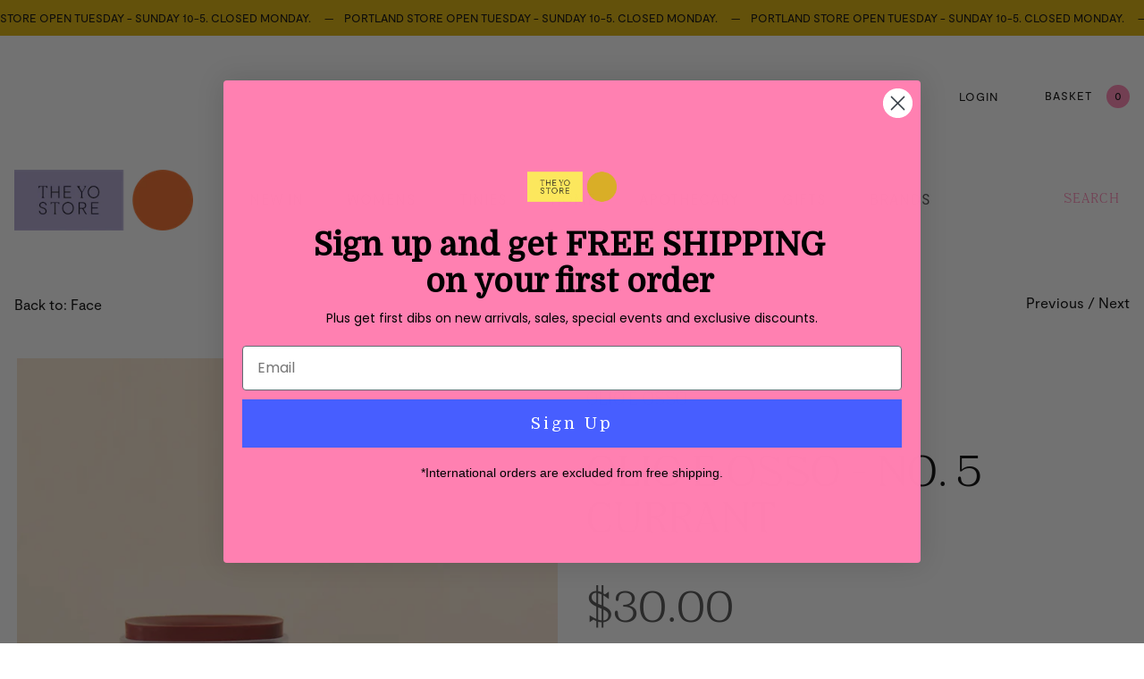

--- FILE ---
content_type: text/html; charset=utf-8
request_url: https://yoportland.com/collections/face/products/olio-e-osso-no-5-currant
body_size: 24304
content:
<!doctype html>
<html class="no-js" lang="en">
<head>
  <meta charset="utf-8" />
  <meta name="viewport" content="width=device-width,initial-scale=1.0" />
  <meta name="theme-color" content="#4d4d4d">
  <meta http-equiv="X-UA-Compatible" content="IE=edge,chrome=1">
  
  
  <link rel="shortcut icon" href="//yoportland.com/cdn/shop/files/The_Yo_Store_-_Favicon.png?v=1714149315" type="image/png" />
  

  <title>
  OLIO E OSSO - NO. 5 CURRANT &ndash; The Yo Store
  </title>

  
  <meta name="description" content="Chose from one of our favorite balms - locally produced here in Portland, Oregon by hand. Each balm has an all natural base that utilizes the time honored nourishing properties of olive and shea oils bought together with natural beeswax and grapefruit essential oil. All of our versatile balms are meant to be used on yo" />
  

  <link rel="canonical" href="https://yoportland.com/products/olio-e-osso-no-5-currant" />

  


  <meta property="og:type" content="product" />
  <meta property="og:title" content="OLIO E OSSO - NO. 5 CURRANT" />
  
  <meta property="og:image" content="http://yoportland.com/cdn/shop/products/olio-no5_product-crop_600x600.jpg?v=1665599551" />
  <meta property="og:image:secure_url" content="https://yoportland.com/cdn/shop/products/olio-no5_product-crop_600x600.jpg?v=1665599551" />
  
  <meta property="og:price:amount" content="30.00" />
  <meta property="og:price:currency" content="USD" />



<meta property="og:description" content="Chose from one of our favorite balms - locally produced here in Portland, Oregon by hand. Each balm has an all natural base that utilizes the time honored nourishing properties of olive and shea oils bought together with natural beeswax and grapefruit essential oil. All of our versatile balms are meant to be used on yo" />

<meta property="og:url" content="https://yoportland.com/products/olio-e-osso-no-5-currant" />
<meta property="og:site_name" content="The Yo Store" />

  


  <meta name="twitter:card" content="summary">


  <meta name="twitter:title" content="OLIO E OSSO - NO. 5 CURRANT">
  <meta name="twitter:description" content="
Chose from one of our favorite balms - locally produced here in Portland, Oregon by hand. Each balm has an all natural base that utilizes the time honored nourishing properties of olive and shea oils">
  <meta name="twitter:image" content="https://yoportland.com/cdn/shop/products/olio-no5_product-crop_grande.jpg?v=1665599551">
  <meta name="twitter:image:width" content="600">
  <meta name="twitter:image:height" content="600">

  
  <meta name="p:domain_verify" content="bf4a0e1e87edc487c62ef78c7b283503"/>
  
  <link href="//yoportland.com/cdn/shop/t/39/assets/styles.scss.css?v=73054470265138387771762807586" rel="stylesheet" type="text/css" media="all" />
  <link href="//yoportland.com/cdn/shop/t/39/assets/yoportland.css?v=120361333695436094601755393718" rel="stylesheet" type="text/css" media="all" />
  
  <script src="//ajax.googleapis.com/ajax/libs/jquery/1.9.1/jquery.min.js" type="text/javascript"></script>

  


  <script>window.performance && window.performance.mark && window.performance.mark('shopify.content_for_header.start');</script><meta name="google-site-verification" content="IYRmZWFfdSzqxQc4slu54yuzkQOueAKFe4IwnoAFWx8">
<meta id="shopify-digital-wallet" name="shopify-digital-wallet" content="/14092150/digital_wallets/dialog">
<meta name="shopify-checkout-api-token" content="d86c040fb6b47bededb56e04278f64dd">
<meta id="in-context-paypal-metadata" data-shop-id="14092150" data-venmo-supported="false" data-environment="production" data-locale="en_US" data-paypal-v4="true" data-currency="USD">
<link rel="alternate" type="application/json+oembed" href="https://yoportland.com/products/olio-e-osso-no-5-currant.oembed">
<script async="async" src="/checkouts/internal/preloads.js?locale=en-US"></script>
<link rel="preconnect" href="https://shop.app" crossorigin="anonymous">
<script async="async" src="https://shop.app/checkouts/internal/preloads.js?locale=en-US&shop_id=14092150" crossorigin="anonymous"></script>
<script id="apple-pay-shop-capabilities" type="application/json">{"shopId":14092150,"countryCode":"US","currencyCode":"USD","merchantCapabilities":["supports3DS"],"merchantId":"gid:\/\/shopify\/Shop\/14092150","merchantName":"The Yo Store","requiredBillingContactFields":["postalAddress","email","phone"],"requiredShippingContactFields":["postalAddress","email","phone"],"shippingType":"shipping","supportedNetworks":["visa","masterCard","amex","discover","elo","jcb"],"total":{"type":"pending","label":"The Yo Store","amount":"1.00"},"shopifyPaymentsEnabled":true,"supportsSubscriptions":true}</script>
<script id="shopify-features" type="application/json">{"accessToken":"d86c040fb6b47bededb56e04278f64dd","betas":["rich-media-storefront-analytics"],"domain":"yoportland.com","predictiveSearch":true,"shopId":14092150,"locale":"en"}</script>
<script>var Shopify = Shopify || {};
Shopify.shop = "yo-tinies.myshopify.com";
Shopify.locale = "en";
Shopify.currency = {"active":"USD","rate":"1.0"};
Shopify.country = "US";
Shopify.theme = {"name":"The Yo Store - 1023 Live","id":122040221795,"schema_name":"Canopy","schema_version":"2.8.1","theme_store_id":null,"role":"main"};
Shopify.theme.handle = "null";
Shopify.theme.style = {"id":null,"handle":null};
Shopify.cdnHost = "yoportland.com/cdn";
Shopify.routes = Shopify.routes || {};
Shopify.routes.root = "/";</script>
<script type="module">!function(o){(o.Shopify=o.Shopify||{}).modules=!0}(window);</script>
<script>!function(o){function n(){var o=[];function n(){o.push(Array.prototype.slice.apply(arguments))}return n.q=o,n}var t=o.Shopify=o.Shopify||{};t.loadFeatures=n(),t.autoloadFeatures=n()}(window);</script>
<script>
  window.ShopifyPay = window.ShopifyPay || {};
  window.ShopifyPay.apiHost = "shop.app\/pay";
  window.ShopifyPay.redirectState = null;
</script>
<script id="shop-js-analytics" type="application/json">{"pageType":"product"}</script>
<script defer="defer" async type="module" src="//yoportland.com/cdn/shopifycloud/shop-js/modules/v2/client.init-shop-cart-sync_CG-L-Qzi.en.esm.js"></script>
<script defer="defer" async type="module" src="//yoportland.com/cdn/shopifycloud/shop-js/modules/v2/chunk.common_B8yXDTDb.esm.js"></script>
<script type="module">
  await import("//yoportland.com/cdn/shopifycloud/shop-js/modules/v2/client.init-shop-cart-sync_CG-L-Qzi.en.esm.js");
await import("//yoportland.com/cdn/shopifycloud/shop-js/modules/v2/chunk.common_B8yXDTDb.esm.js");

  window.Shopify.SignInWithShop?.initShopCartSync?.({"fedCMEnabled":true,"windoidEnabled":true});

</script>
<script>
  window.Shopify = window.Shopify || {};
  if (!window.Shopify.featureAssets) window.Shopify.featureAssets = {};
  window.Shopify.featureAssets['shop-js'] = {"shop-cart-sync":["modules/v2/client.shop-cart-sync_C7TtgCZT.en.esm.js","modules/v2/chunk.common_B8yXDTDb.esm.js"],"shop-button":["modules/v2/client.shop-button_aOcg-RjH.en.esm.js","modules/v2/chunk.common_B8yXDTDb.esm.js"],"init-shop-email-lookup-coordinator":["modules/v2/client.init-shop-email-lookup-coordinator_D-37GF_a.en.esm.js","modules/v2/chunk.common_B8yXDTDb.esm.js"],"init-fed-cm":["modules/v2/client.init-fed-cm_DGh7x7ZX.en.esm.js","modules/v2/chunk.common_B8yXDTDb.esm.js"],"init-windoid":["modules/v2/client.init-windoid_C5PxDKWE.en.esm.js","modules/v2/chunk.common_B8yXDTDb.esm.js"],"shop-toast-manager":["modules/v2/client.shop-toast-manager_BmSBWum3.en.esm.js","modules/v2/chunk.common_B8yXDTDb.esm.js"],"shop-cash-offers":["modules/v2/client.shop-cash-offers_DkchToOx.en.esm.js","modules/v2/chunk.common_B8yXDTDb.esm.js","modules/v2/chunk.modal_dvVUSHam.esm.js"],"init-shop-cart-sync":["modules/v2/client.init-shop-cart-sync_CG-L-Qzi.en.esm.js","modules/v2/chunk.common_B8yXDTDb.esm.js"],"avatar":["modules/v2/client.avatar_BTnouDA3.en.esm.js"],"shop-login-button":["modules/v2/client.shop-login-button_DrVPCwAQ.en.esm.js","modules/v2/chunk.common_B8yXDTDb.esm.js","modules/v2/chunk.modal_dvVUSHam.esm.js"],"pay-button":["modules/v2/client.pay-button_Cw45D1uM.en.esm.js","modules/v2/chunk.common_B8yXDTDb.esm.js"],"init-customer-accounts":["modules/v2/client.init-customer-accounts_BNYsaOzg.en.esm.js","modules/v2/client.shop-login-button_DrVPCwAQ.en.esm.js","modules/v2/chunk.common_B8yXDTDb.esm.js","modules/v2/chunk.modal_dvVUSHam.esm.js"],"checkout-modal":["modules/v2/client.checkout-modal_NoX7b1qq.en.esm.js","modules/v2/chunk.common_B8yXDTDb.esm.js","modules/v2/chunk.modal_dvVUSHam.esm.js"],"init-customer-accounts-sign-up":["modules/v2/client.init-customer-accounts-sign-up_pIEGEpjr.en.esm.js","modules/v2/client.shop-login-button_DrVPCwAQ.en.esm.js","modules/v2/chunk.common_B8yXDTDb.esm.js","modules/v2/chunk.modal_dvVUSHam.esm.js"],"init-shop-for-new-customer-accounts":["modules/v2/client.init-shop-for-new-customer-accounts_BIu2e6le.en.esm.js","modules/v2/client.shop-login-button_DrVPCwAQ.en.esm.js","modules/v2/chunk.common_B8yXDTDb.esm.js","modules/v2/chunk.modal_dvVUSHam.esm.js"],"shop-follow-button":["modules/v2/client.shop-follow-button_B6YY9G4U.en.esm.js","modules/v2/chunk.common_B8yXDTDb.esm.js","modules/v2/chunk.modal_dvVUSHam.esm.js"],"lead-capture":["modules/v2/client.lead-capture_o2hOda6W.en.esm.js","modules/v2/chunk.common_B8yXDTDb.esm.js","modules/v2/chunk.modal_dvVUSHam.esm.js"],"shop-login":["modules/v2/client.shop-login_DA8-MZ-E.en.esm.js","modules/v2/chunk.common_B8yXDTDb.esm.js","modules/v2/chunk.modal_dvVUSHam.esm.js"],"payment-terms":["modules/v2/client.payment-terms_BFsudFhJ.en.esm.js","modules/v2/chunk.common_B8yXDTDb.esm.js","modules/v2/chunk.modal_dvVUSHam.esm.js"]};
</script>
<script>(function() {
  var isLoaded = false;
  function asyncLoad() {
    if (isLoaded) return;
    isLoaded = true;
    var urls = ["https:\/\/extsfy.carbon.click\/packs\/shopify_script.js?shop=yo-tinies.myshopify.com","https:\/\/js.smile.io\/v1\/smile-shopify.js?shop=yo-tinies.myshopify.com","https:\/\/sellup.herokuapp.com\/upseller.js?shop=yo-tinies.myshopify.com","\/\/cdn.shopify.com\/proxy\/81a12be862931010450e935e653a4bd0a55e86ebbc22289c0791b588f4745932\/bucket.useifsapp.com\/theme-files-min\/js\/ifs-script-tag-min.js?v=2\u0026shop=yo-tinies.myshopify.com\u0026sp-cache-control=cHVibGljLCBtYXgtYWdlPTkwMA"];
    for (var i = 0; i < urls.length; i++) {
      var s = document.createElement('script');
      s.type = 'text/javascript';
      s.async = true;
      s.src = urls[i];
      var x = document.getElementsByTagName('script')[0];
      x.parentNode.insertBefore(s, x);
    }
  };
  if(window.attachEvent) {
    window.attachEvent('onload', asyncLoad);
  } else {
    window.addEventListener('load', asyncLoad, false);
  }
})();</script>
<script id="__st">var __st={"a":14092150,"offset":-28800,"reqid":"10718962-6adb-462d-9ed5-24950e48cef9-1768022339","pageurl":"yoportland.com\/collections\/face\/products\/olio-e-osso-no-5-currant","u":"f6dd2167fd5e","p":"product","rtyp":"product","rid":6851112370275};</script>
<script>window.ShopifyPaypalV4VisibilityTracking = true;</script>
<script id="captcha-bootstrap">!function(){'use strict';const t='contact',e='account',n='new_comment',o=[[t,t],['blogs',n],['comments',n],[t,'customer']],c=[[e,'customer_login'],[e,'guest_login'],[e,'recover_customer_password'],[e,'create_customer']],r=t=>t.map((([t,e])=>`form[action*='/${t}']:not([data-nocaptcha='true']) input[name='form_type'][value='${e}']`)).join(','),a=t=>()=>t?[...document.querySelectorAll(t)].map((t=>t.form)):[];function s(){const t=[...o],e=r(t);return a(e)}const i='password',u='form_key',d=['recaptcha-v3-token','g-recaptcha-response','h-captcha-response',i],f=()=>{try{return window.sessionStorage}catch{return}},m='__shopify_v',_=t=>t.elements[u];function p(t,e,n=!1){try{const o=window.sessionStorage,c=JSON.parse(o.getItem(e)),{data:r}=function(t){const{data:e,action:n}=t;return t[m]||n?{data:e,action:n}:{data:t,action:n}}(c);for(const[e,n]of Object.entries(r))t.elements[e]&&(t.elements[e].value=n);n&&o.removeItem(e)}catch(o){console.error('form repopulation failed',{error:o})}}const l='form_type',E='cptcha';function T(t){t.dataset[E]=!0}const w=window,h=w.document,L='Shopify',v='ce_forms',y='captcha';let A=!1;((t,e)=>{const n=(g='f06e6c50-85a8-45c8-87d0-21a2b65856fe',I='https://cdn.shopify.com/shopifycloud/storefront-forms-hcaptcha/ce_storefront_forms_captcha_hcaptcha.v1.5.2.iife.js',D={infoText:'Protected by hCaptcha',privacyText:'Privacy',termsText:'Terms'},(t,e,n)=>{const o=w[L][v],c=o.bindForm;if(c)return c(t,g,e,D).then(n);var r;o.q.push([[t,g,e,D],n]),r=I,A||(h.body.append(Object.assign(h.createElement('script'),{id:'captcha-provider',async:!0,src:r})),A=!0)});var g,I,D;w[L]=w[L]||{},w[L][v]=w[L][v]||{},w[L][v].q=[],w[L][y]=w[L][y]||{},w[L][y].protect=function(t,e){n(t,void 0,e),T(t)},Object.freeze(w[L][y]),function(t,e,n,w,h,L){const[v,y,A,g]=function(t,e,n){const i=e?o:[],u=t?c:[],d=[...i,...u],f=r(d),m=r(i),_=r(d.filter((([t,e])=>n.includes(e))));return[a(f),a(m),a(_),s()]}(w,h,L),I=t=>{const e=t.target;return e instanceof HTMLFormElement?e:e&&e.form},D=t=>v().includes(t);t.addEventListener('submit',(t=>{const e=I(t);if(!e)return;const n=D(e)&&!e.dataset.hcaptchaBound&&!e.dataset.recaptchaBound,o=_(e),c=g().includes(e)&&(!o||!o.value);(n||c)&&t.preventDefault(),c&&!n&&(function(t){try{if(!f())return;!function(t){const e=f();if(!e)return;const n=_(t);if(!n)return;const o=n.value;o&&e.removeItem(o)}(t);const e=Array.from(Array(32),(()=>Math.random().toString(36)[2])).join('');!function(t,e){_(t)||t.append(Object.assign(document.createElement('input'),{type:'hidden',name:u})),t.elements[u].value=e}(t,e),function(t,e){const n=f();if(!n)return;const o=[...t.querySelectorAll(`input[type='${i}']`)].map((({name:t})=>t)),c=[...d,...o],r={};for(const[a,s]of new FormData(t).entries())c.includes(a)||(r[a]=s);n.setItem(e,JSON.stringify({[m]:1,action:t.action,data:r}))}(t,e)}catch(e){console.error('failed to persist form',e)}}(e),e.submit())}));const S=(t,e)=>{t&&!t.dataset[E]&&(n(t,e.some((e=>e===t))),T(t))};for(const o of['focusin','change'])t.addEventListener(o,(t=>{const e=I(t);D(e)&&S(e,y())}));const B=e.get('form_key'),M=e.get(l),P=B&&M;t.addEventListener('DOMContentLoaded',(()=>{const t=y();if(P)for(const e of t)e.elements[l].value===M&&p(e,B);[...new Set([...A(),...v().filter((t=>'true'===t.dataset.shopifyCaptcha))])].forEach((e=>S(e,t)))}))}(h,new URLSearchParams(w.location.search),n,t,e,['guest_login'])})(!0,!0)}();</script>
<script integrity="sha256-4kQ18oKyAcykRKYeNunJcIwy7WH5gtpwJnB7kiuLZ1E=" data-source-attribution="shopify.loadfeatures" defer="defer" src="//yoportland.com/cdn/shopifycloud/storefront/assets/storefront/load_feature-a0a9edcb.js" crossorigin="anonymous"></script>
<script crossorigin="anonymous" defer="defer" src="//yoportland.com/cdn/shopifycloud/storefront/assets/shopify_pay/storefront-65b4c6d7.js?v=20250812"></script>
<script data-source-attribution="shopify.dynamic_checkout.dynamic.init">var Shopify=Shopify||{};Shopify.PaymentButton=Shopify.PaymentButton||{isStorefrontPortableWallets:!0,init:function(){window.Shopify.PaymentButton.init=function(){};var t=document.createElement("script");t.src="https://yoportland.com/cdn/shopifycloud/portable-wallets/latest/portable-wallets.en.js",t.type="module",document.head.appendChild(t)}};
</script>
<script data-source-attribution="shopify.dynamic_checkout.buyer_consent">
  function portableWalletsHideBuyerConsent(e){var t=document.getElementById("shopify-buyer-consent"),n=document.getElementById("shopify-subscription-policy-button");t&&n&&(t.classList.add("hidden"),t.setAttribute("aria-hidden","true"),n.removeEventListener("click",e))}function portableWalletsShowBuyerConsent(e){var t=document.getElementById("shopify-buyer-consent"),n=document.getElementById("shopify-subscription-policy-button");t&&n&&(t.classList.remove("hidden"),t.removeAttribute("aria-hidden"),n.addEventListener("click",e))}window.Shopify?.PaymentButton&&(window.Shopify.PaymentButton.hideBuyerConsent=portableWalletsHideBuyerConsent,window.Shopify.PaymentButton.showBuyerConsent=portableWalletsShowBuyerConsent);
</script>
<script data-source-attribution="shopify.dynamic_checkout.cart.bootstrap">document.addEventListener("DOMContentLoaded",(function(){function t(){return document.querySelector("shopify-accelerated-checkout-cart, shopify-accelerated-checkout")}if(t())Shopify.PaymentButton.init();else{new MutationObserver((function(e,n){t()&&(Shopify.PaymentButton.init(),n.disconnect())})).observe(document.body,{childList:!0,subtree:!0})}}));
</script>
<link id="shopify-accelerated-checkout-styles" rel="stylesheet" media="screen" href="https://yoportland.com/cdn/shopifycloud/portable-wallets/latest/accelerated-checkout-backwards-compat.css" crossorigin="anonymous">
<style id="shopify-accelerated-checkout-cart">
        #shopify-buyer-consent {
  margin-top: 1em;
  display: inline-block;
  width: 100%;
}

#shopify-buyer-consent.hidden {
  display: none;
}

#shopify-subscription-policy-button {
  background: none;
  border: none;
  padding: 0;
  text-decoration: underline;
  font-size: inherit;
  cursor: pointer;
}

#shopify-subscription-policy-button::before {
  box-shadow: none;
}

      </style>

<script>window.performance && window.performance.mark && window.performance.mark('shopify.content_for_header.end');</script>

  <script>
    document.documentElement.className = document.documentElement.className.replace('no-js', '');
    Shopify.money_format = "${{amount}}";
    window.theme = window.theme || {};
    theme.jQuery = jQuery;
    theme.money_container = 'span.theme-money';
    theme.money_format = "${{amount}}";
  </script>
<link rel="stylesheet" href="//yoportland.com/cdn/shop/t/39/assets/sca-pp.css?v=178374312540912810101697070148">
 <script>
  
  SCAPPShop = {};
    
  </script>
<script src="//yoportland.com/cdn/shop/t/39/assets/sca-pp-initial.js?v=44055980046105472121697070148" type="text/javascript"></script>
   
  
  

  <!-- Hotjar Tracking Code for --> <script>(function(h,o,t,j,a,r){ h.hj=h.hj||function(){(h.hj.q=h.hj.q||[]).push(arguments)};h._hjSettings={hjid:3858113,hjsv:6};a=o.getElementsByTagName('head')[0];r=o.createElement('script');r.async=1; r.src=t+h._hjSettings.hjid+j+h._hjSettings.hjsv;a.appendChild(r);})(window,document,'https://static.hotjar.com/c/hotjar-','.js?sv=');</script>

<!-- BEGIN app block: shopify://apps/klaviyo-email-marketing-sms/blocks/klaviyo-onsite-embed/2632fe16-c075-4321-a88b-50b567f42507 -->












  <script async src="https://static.klaviyo.com/onsite/js/V8TQt3/klaviyo.js?company_id=V8TQt3"></script>
  <script>!function(){if(!window.klaviyo){window._klOnsite=window._klOnsite||[];try{window.klaviyo=new Proxy({},{get:function(n,i){return"push"===i?function(){var n;(n=window._klOnsite).push.apply(n,arguments)}:function(){for(var n=arguments.length,o=new Array(n),w=0;w<n;w++)o[w]=arguments[w];var t="function"==typeof o[o.length-1]?o.pop():void 0,e=new Promise((function(n){window._klOnsite.push([i].concat(o,[function(i){t&&t(i),n(i)}]))}));return e}}})}catch(n){window.klaviyo=window.klaviyo||[],window.klaviyo.push=function(){var n;(n=window._klOnsite).push.apply(n,arguments)}}}}();</script>

  
    <script id="viewed_product">
      if (item == null) {
        var _learnq = _learnq || [];

        var MetafieldReviews = null
        var MetafieldYotpoRating = null
        var MetafieldYotpoCount = null
        var MetafieldLooxRating = null
        var MetafieldLooxCount = null
        var okendoProduct = null
        var okendoProductReviewCount = null
        var okendoProductReviewAverageValue = null
        try {
          // The following fields are used for Customer Hub recently viewed in order to add reviews.
          // This information is not part of __kla_viewed. Instead, it is part of __kla_viewed_reviewed_items
          MetafieldReviews = {};
          MetafieldYotpoRating = null
          MetafieldYotpoCount = null
          MetafieldLooxRating = null
          MetafieldLooxCount = null

          okendoProduct = null
          // If the okendo metafield is not legacy, it will error, which then requires the new json formatted data
          if (okendoProduct && 'error' in okendoProduct) {
            okendoProduct = null
          }
          okendoProductReviewCount = okendoProduct ? okendoProduct.reviewCount : null
          okendoProductReviewAverageValue = okendoProduct ? okendoProduct.reviewAverageValue : null
        } catch (error) {
          console.error('Error in Klaviyo onsite reviews tracking:', error);
        }

        var item = {
          Name: "OLIO E OSSO - NO. 5 CURRANT",
          ProductID: 6851112370275,
          Categories: ["All","Apothecary","Beauty","Face","Lip","Olio E Osso"],
          ImageURL: "https://yoportland.com/cdn/shop/products/olio-no5_product-crop_grande.jpg?v=1665599551",
          URL: "https://yoportland.com/products/olio-e-osso-no-5-currant",
          Brand: "Olio E Osso",
          Price: "$30.00",
          Value: "30.00",
          CompareAtPrice: "$0.00"
        };
        _learnq.push(['track', 'Viewed Product', item]);
        _learnq.push(['trackViewedItem', {
          Title: item.Name,
          ItemId: item.ProductID,
          Categories: item.Categories,
          ImageUrl: item.ImageURL,
          Url: item.URL,
          Metadata: {
            Brand: item.Brand,
            Price: item.Price,
            Value: item.Value,
            CompareAtPrice: item.CompareAtPrice
          },
          metafields:{
            reviews: MetafieldReviews,
            yotpo:{
              rating: MetafieldYotpoRating,
              count: MetafieldYotpoCount,
            },
            loox:{
              rating: MetafieldLooxRating,
              count: MetafieldLooxCount,
            },
            okendo: {
              rating: okendoProductReviewAverageValue,
              count: okendoProductReviewCount,
            }
          }
        }]);
      }
    </script>
  




  <script>
    window.klaviyoReviewsProductDesignMode = false
  </script>







<!-- END app block --><link href="https://monorail-edge.shopifysvc.com" rel="dns-prefetch">
<script>(function(){if ("sendBeacon" in navigator && "performance" in window) {try {var session_token_from_headers = performance.getEntriesByType('navigation')[0].serverTiming.find(x => x.name == '_s').description;} catch {var session_token_from_headers = undefined;}var session_cookie_matches = document.cookie.match(/_shopify_s=([^;]*)/);var session_token_from_cookie = session_cookie_matches && session_cookie_matches.length === 2 ? session_cookie_matches[1] : "";var session_token = session_token_from_headers || session_token_from_cookie || "";function handle_abandonment_event(e) {var entries = performance.getEntries().filter(function(entry) {return /monorail-edge.shopifysvc.com/.test(entry.name);});if (!window.abandonment_tracked && entries.length === 0) {window.abandonment_tracked = true;var currentMs = Date.now();var navigation_start = performance.timing.navigationStart;var payload = {shop_id: 14092150,url: window.location.href,navigation_start,duration: currentMs - navigation_start,session_token,page_type: "product"};window.navigator.sendBeacon("https://monorail-edge.shopifysvc.com/v1/produce", JSON.stringify({schema_id: "online_store_buyer_site_abandonment/1.1",payload: payload,metadata: {event_created_at_ms: currentMs,event_sent_at_ms: currentMs}}));}}window.addEventListener('pagehide', handle_abandonment_event);}}());</script>
<script id="web-pixels-manager-setup">(function e(e,d,r,n,o){if(void 0===o&&(o={}),!Boolean(null===(a=null===(i=window.Shopify)||void 0===i?void 0:i.analytics)||void 0===a?void 0:a.replayQueue)){var i,a;window.Shopify=window.Shopify||{};var t=window.Shopify;t.analytics=t.analytics||{};var s=t.analytics;s.replayQueue=[],s.publish=function(e,d,r){return s.replayQueue.push([e,d,r]),!0};try{self.performance.mark("wpm:start")}catch(e){}var l=function(){var e={modern:/Edge?\/(1{2}[4-9]|1[2-9]\d|[2-9]\d{2}|\d{4,})\.\d+(\.\d+|)|Firefox\/(1{2}[4-9]|1[2-9]\d|[2-9]\d{2}|\d{4,})\.\d+(\.\d+|)|Chrom(ium|e)\/(9{2}|\d{3,})\.\d+(\.\d+|)|(Maci|X1{2}).+ Version\/(15\.\d+|(1[6-9]|[2-9]\d|\d{3,})\.\d+)([,.]\d+|)( \(\w+\)|)( Mobile\/\w+|) Safari\/|Chrome.+OPR\/(9{2}|\d{3,})\.\d+\.\d+|(CPU[ +]OS|iPhone[ +]OS|CPU[ +]iPhone|CPU IPhone OS|CPU iPad OS)[ +]+(15[._]\d+|(1[6-9]|[2-9]\d|\d{3,})[._]\d+)([._]\d+|)|Android:?[ /-](13[3-9]|1[4-9]\d|[2-9]\d{2}|\d{4,})(\.\d+|)(\.\d+|)|Android.+Firefox\/(13[5-9]|1[4-9]\d|[2-9]\d{2}|\d{4,})\.\d+(\.\d+|)|Android.+Chrom(ium|e)\/(13[3-9]|1[4-9]\d|[2-9]\d{2}|\d{4,})\.\d+(\.\d+|)|SamsungBrowser\/([2-9]\d|\d{3,})\.\d+/,legacy:/Edge?\/(1[6-9]|[2-9]\d|\d{3,})\.\d+(\.\d+|)|Firefox\/(5[4-9]|[6-9]\d|\d{3,})\.\d+(\.\d+|)|Chrom(ium|e)\/(5[1-9]|[6-9]\d|\d{3,})\.\d+(\.\d+|)([\d.]+$|.*Safari\/(?![\d.]+ Edge\/[\d.]+$))|(Maci|X1{2}).+ Version\/(10\.\d+|(1[1-9]|[2-9]\d|\d{3,})\.\d+)([,.]\d+|)( \(\w+\)|)( Mobile\/\w+|) Safari\/|Chrome.+OPR\/(3[89]|[4-9]\d|\d{3,})\.\d+\.\d+|(CPU[ +]OS|iPhone[ +]OS|CPU[ +]iPhone|CPU IPhone OS|CPU iPad OS)[ +]+(10[._]\d+|(1[1-9]|[2-9]\d|\d{3,})[._]\d+)([._]\d+|)|Android:?[ /-](13[3-9]|1[4-9]\d|[2-9]\d{2}|\d{4,})(\.\d+|)(\.\d+|)|Mobile Safari.+OPR\/([89]\d|\d{3,})\.\d+\.\d+|Android.+Firefox\/(13[5-9]|1[4-9]\d|[2-9]\d{2}|\d{4,})\.\d+(\.\d+|)|Android.+Chrom(ium|e)\/(13[3-9]|1[4-9]\d|[2-9]\d{2}|\d{4,})\.\d+(\.\d+|)|Android.+(UC? ?Browser|UCWEB|U3)[ /]?(15\.([5-9]|\d{2,})|(1[6-9]|[2-9]\d|\d{3,})\.\d+)\.\d+|SamsungBrowser\/(5\.\d+|([6-9]|\d{2,})\.\d+)|Android.+MQ{2}Browser\/(14(\.(9|\d{2,})|)|(1[5-9]|[2-9]\d|\d{3,})(\.\d+|))(\.\d+|)|K[Aa][Ii]OS\/(3\.\d+|([4-9]|\d{2,})\.\d+)(\.\d+|)/},d=e.modern,r=e.legacy,n=navigator.userAgent;return n.match(d)?"modern":n.match(r)?"legacy":"unknown"}(),u="modern"===l?"modern":"legacy",c=(null!=n?n:{modern:"",legacy:""})[u],f=function(e){return[e.baseUrl,"/wpm","/b",e.hashVersion,"modern"===e.buildTarget?"m":"l",".js"].join("")}({baseUrl:d,hashVersion:r,buildTarget:u}),m=function(e){var d=e.version,r=e.bundleTarget,n=e.surface,o=e.pageUrl,i=e.monorailEndpoint;return{emit:function(e){var a=e.status,t=e.errorMsg,s=(new Date).getTime(),l=JSON.stringify({metadata:{event_sent_at_ms:s},events:[{schema_id:"web_pixels_manager_load/3.1",payload:{version:d,bundle_target:r,page_url:o,status:a,surface:n,error_msg:t},metadata:{event_created_at_ms:s}}]});if(!i)return console&&console.warn&&console.warn("[Web Pixels Manager] No Monorail endpoint provided, skipping logging."),!1;try{return self.navigator.sendBeacon.bind(self.navigator)(i,l)}catch(e){}var u=new XMLHttpRequest;try{return u.open("POST",i,!0),u.setRequestHeader("Content-Type","text/plain"),u.send(l),!0}catch(e){return console&&console.warn&&console.warn("[Web Pixels Manager] Got an unhandled error while logging to Monorail."),!1}}}}({version:r,bundleTarget:l,surface:e.surface,pageUrl:self.location.href,monorailEndpoint:e.monorailEndpoint});try{o.browserTarget=l,function(e){var d=e.src,r=e.async,n=void 0===r||r,o=e.onload,i=e.onerror,a=e.sri,t=e.scriptDataAttributes,s=void 0===t?{}:t,l=document.createElement("script"),u=document.querySelector("head"),c=document.querySelector("body");if(l.async=n,l.src=d,a&&(l.integrity=a,l.crossOrigin="anonymous"),s)for(var f in s)if(Object.prototype.hasOwnProperty.call(s,f))try{l.dataset[f]=s[f]}catch(e){}if(o&&l.addEventListener("load",o),i&&l.addEventListener("error",i),u)u.appendChild(l);else{if(!c)throw new Error("Did not find a head or body element to append the script");c.appendChild(l)}}({src:f,async:!0,onload:function(){if(!function(){var e,d;return Boolean(null===(d=null===(e=window.Shopify)||void 0===e?void 0:e.analytics)||void 0===d?void 0:d.initialized)}()){var d=window.webPixelsManager.init(e)||void 0;if(d){var r=window.Shopify.analytics;r.replayQueue.forEach((function(e){var r=e[0],n=e[1],o=e[2];d.publishCustomEvent(r,n,o)})),r.replayQueue=[],r.publish=d.publishCustomEvent,r.visitor=d.visitor,r.initialized=!0}}},onerror:function(){return m.emit({status:"failed",errorMsg:"".concat(f," has failed to load")})},sri:function(e){var d=/^sha384-[A-Za-z0-9+/=]+$/;return"string"==typeof e&&d.test(e)}(c)?c:"",scriptDataAttributes:o}),m.emit({status:"loading"})}catch(e){m.emit({status:"failed",errorMsg:(null==e?void 0:e.message)||"Unknown error"})}}})({shopId: 14092150,storefrontBaseUrl: "https://yoportland.com",extensionsBaseUrl: "https://extensions.shopifycdn.com/cdn/shopifycloud/web-pixels-manager",monorailEndpoint: "https://monorail-edge.shopifysvc.com/unstable/produce_batch",surface: "storefront-renderer",enabledBetaFlags: ["2dca8a86","a0d5f9d2"],webPixelsConfigList: [{"id":"1300725859","configuration":"{\"accountID\":\"V8TQt3\",\"webPixelConfig\":\"eyJlbmFibGVBZGRlZFRvQ2FydEV2ZW50cyI6IHRydWV9\"}","eventPayloadVersion":"v1","runtimeContext":"STRICT","scriptVersion":"524f6c1ee37bacdca7657a665bdca589","type":"APP","apiClientId":123074,"privacyPurposes":["ANALYTICS","MARKETING"],"dataSharingAdjustments":{"protectedCustomerApprovalScopes":["read_customer_address","read_customer_email","read_customer_name","read_customer_personal_data","read_customer_phone"]}},{"id":"412385379","configuration":"{\"pixel_id\":\"563469642925736\",\"pixel_type\":\"facebook_pixel\"}","eventPayloadVersion":"v1","runtimeContext":"OPEN","scriptVersion":"ca16bc87fe92b6042fbaa3acc2fbdaa6","type":"APP","apiClientId":2329312,"privacyPurposes":["ANALYTICS","MARKETING","SALE_OF_DATA"],"dataSharingAdjustments":{"protectedCustomerApprovalScopes":["read_customer_address","read_customer_email","read_customer_name","read_customer_personal_data","read_customer_phone"]}},{"id":"379289699","configuration":"{\"config\":\"{\\\"pixel_id\\\":\\\"G-N8KFB7MQY1\\\",\\\"target_country\\\":\\\"US\\\",\\\"gtag_events\\\":[{\\\"type\\\":\\\"search\\\",\\\"action_label\\\":\\\"G-N8KFB7MQY1\\\"},{\\\"type\\\":\\\"begin_checkout\\\",\\\"action_label\\\":\\\"G-N8KFB7MQY1\\\"},{\\\"type\\\":\\\"view_item\\\",\\\"action_label\\\":[\\\"G-N8KFB7MQY1\\\",\\\"MC-YHX1JGXKJ5\\\"]},{\\\"type\\\":\\\"purchase\\\",\\\"action_label\\\":[\\\"G-N8KFB7MQY1\\\",\\\"MC-YHX1JGXKJ5\\\"]},{\\\"type\\\":\\\"page_view\\\",\\\"action_label\\\":[\\\"G-N8KFB7MQY1\\\",\\\"MC-YHX1JGXKJ5\\\"]},{\\\"type\\\":\\\"add_payment_info\\\",\\\"action_label\\\":\\\"G-N8KFB7MQY1\\\"},{\\\"type\\\":\\\"add_to_cart\\\",\\\"action_label\\\":\\\"G-N8KFB7MQY1\\\"}],\\\"enable_monitoring_mode\\\":false}\"}","eventPayloadVersion":"v1","runtimeContext":"OPEN","scriptVersion":"b2a88bafab3e21179ed38636efcd8a93","type":"APP","apiClientId":1780363,"privacyPurposes":[],"dataSharingAdjustments":{"protectedCustomerApprovalScopes":["read_customer_address","read_customer_email","read_customer_name","read_customer_personal_data","read_customer_phone"]}},{"id":"271253603","configuration":"{\"tagID\":\"2613338501673\"}","eventPayloadVersion":"v1","runtimeContext":"STRICT","scriptVersion":"18031546ee651571ed29edbe71a3550b","type":"APP","apiClientId":3009811,"privacyPurposes":["ANALYTICS","MARKETING","SALE_OF_DATA"],"dataSharingAdjustments":{"protectedCustomerApprovalScopes":["read_customer_address","read_customer_email","read_customer_name","read_customer_personal_data","read_customer_phone"]}},{"id":"91816035","eventPayloadVersion":"v1","runtimeContext":"LAX","scriptVersion":"1","type":"CUSTOM","privacyPurposes":["ANALYTICS"],"name":"Google Analytics tag (migrated)"},{"id":"shopify-app-pixel","configuration":"{}","eventPayloadVersion":"v1","runtimeContext":"STRICT","scriptVersion":"0450","apiClientId":"shopify-pixel","type":"APP","privacyPurposes":["ANALYTICS","MARKETING"]},{"id":"shopify-custom-pixel","eventPayloadVersion":"v1","runtimeContext":"LAX","scriptVersion":"0450","apiClientId":"shopify-pixel","type":"CUSTOM","privacyPurposes":["ANALYTICS","MARKETING"]}],isMerchantRequest: false,initData: {"shop":{"name":"The Yo Store","paymentSettings":{"currencyCode":"USD"},"myshopifyDomain":"yo-tinies.myshopify.com","countryCode":"US","storefrontUrl":"https:\/\/yoportland.com"},"customer":null,"cart":null,"checkout":null,"productVariants":[{"price":{"amount":30.0,"currencyCode":"USD"},"product":{"title":"OLIO E OSSO - NO. 5 CURRANT","vendor":"Olio E Osso","id":"6851112370275","untranslatedTitle":"OLIO E OSSO - NO. 5 CURRANT","url":"\/products\/olio-e-osso-no-5-currant","type":"Apothecary"},"id":"40111367127139","image":{"src":"\/\/yoportland.com\/cdn\/shop\/products\/olio-no5_product-crop.jpg?v=1665599551"},"sku":"","title":"Default Title","untranslatedTitle":"Default Title"}],"purchasingCompany":null},},"https://yoportland.com/cdn","7cecd0b6w90c54c6cpe92089d5m57a67346",{"modern":"","legacy":""},{"shopId":"14092150","storefrontBaseUrl":"https:\/\/yoportland.com","extensionBaseUrl":"https:\/\/extensions.shopifycdn.com\/cdn\/shopifycloud\/web-pixels-manager","surface":"storefront-renderer","enabledBetaFlags":"[\"2dca8a86\", \"a0d5f9d2\"]","isMerchantRequest":"false","hashVersion":"7cecd0b6w90c54c6cpe92089d5m57a67346","publish":"custom","events":"[[\"page_viewed\",{}],[\"product_viewed\",{\"productVariant\":{\"price\":{\"amount\":30.0,\"currencyCode\":\"USD\"},\"product\":{\"title\":\"OLIO E OSSO - NO. 5 CURRANT\",\"vendor\":\"Olio E Osso\",\"id\":\"6851112370275\",\"untranslatedTitle\":\"OLIO E OSSO - NO. 5 CURRANT\",\"url\":\"\/products\/olio-e-osso-no-5-currant\",\"type\":\"Apothecary\"},\"id\":\"40111367127139\",\"image\":{\"src\":\"\/\/yoportland.com\/cdn\/shop\/products\/olio-no5_product-crop.jpg?v=1665599551\"},\"sku\":\"\",\"title\":\"Default Title\",\"untranslatedTitle\":\"Default Title\"}}]]"});</script><script>
  window.ShopifyAnalytics = window.ShopifyAnalytics || {};
  window.ShopifyAnalytics.meta = window.ShopifyAnalytics.meta || {};
  window.ShopifyAnalytics.meta.currency = 'USD';
  var meta = {"product":{"id":6851112370275,"gid":"gid:\/\/shopify\/Product\/6851112370275","vendor":"Olio E Osso","type":"Apothecary","handle":"olio-e-osso-no-5-currant","variants":[{"id":40111367127139,"price":3000,"name":"OLIO E OSSO - NO. 5 CURRANT","public_title":null,"sku":""}],"remote":false},"page":{"pageType":"product","resourceType":"product","resourceId":6851112370275,"requestId":"10718962-6adb-462d-9ed5-24950e48cef9-1768022339"}};
  for (var attr in meta) {
    window.ShopifyAnalytics.meta[attr] = meta[attr];
  }
</script>
<script class="analytics">
  (function () {
    var customDocumentWrite = function(content) {
      var jquery = null;

      if (window.jQuery) {
        jquery = window.jQuery;
      } else if (window.Checkout && window.Checkout.$) {
        jquery = window.Checkout.$;
      }

      if (jquery) {
        jquery('body').append(content);
      }
    };

    var hasLoggedConversion = function(token) {
      if (token) {
        return document.cookie.indexOf('loggedConversion=' + token) !== -1;
      }
      return false;
    }

    var setCookieIfConversion = function(token) {
      if (token) {
        var twoMonthsFromNow = new Date(Date.now());
        twoMonthsFromNow.setMonth(twoMonthsFromNow.getMonth() + 2);

        document.cookie = 'loggedConversion=' + token + '; expires=' + twoMonthsFromNow;
      }
    }

    var trekkie = window.ShopifyAnalytics.lib = window.trekkie = window.trekkie || [];
    if (trekkie.integrations) {
      return;
    }
    trekkie.methods = [
      'identify',
      'page',
      'ready',
      'track',
      'trackForm',
      'trackLink'
    ];
    trekkie.factory = function(method) {
      return function() {
        var args = Array.prototype.slice.call(arguments);
        args.unshift(method);
        trekkie.push(args);
        return trekkie;
      };
    };
    for (var i = 0; i < trekkie.methods.length; i++) {
      var key = trekkie.methods[i];
      trekkie[key] = trekkie.factory(key);
    }
    trekkie.load = function(config) {
      trekkie.config = config || {};
      trekkie.config.initialDocumentCookie = document.cookie;
      var first = document.getElementsByTagName('script')[0];
      var script = document.createElement('script');
      script.type = 'text/javascript';
      script.onerror = function(e) {
        var scriptFallback = document.createElement('script');
        scriptFallback.type = 'text/javascript';
        scriptFallback.onerror = function(error) {
                var Monorail = {
      produce: function produce(monorailDomain, schemaId, payload) {
        var currentMs = new Date().getTime();
        var event = {
          schema_id: schemaId,
          payload: payload,
          metadata: {
            event_created_at_ms: currentMs,
            event_sent_at_ms: currentMs
          }
        };
        return Monorail.sendRequest("https://" + monorailDomain + "/v1/produce", JSON.stringify(event));
      },
      sendRequest: function sendRequest(endpointUrl, payload) {
        // Try the sendBeacon API
        if (window && window.navigator && typeof window.navigator.sendBeacon === 'function' && typeof window.Blob === 'function' && !Monorail.isIos12()) {
          var blobData = new window.Blob([payload], {
            type: 'text/plain'
          });

          if (window.navigator.sendBeacon(endpointUrl, blobData)) {
            return true;
          } // sendBeacon was not successful

        } // XHR beacon

        var xhr = new XMLHttpRequest();

        try {
          xhr.open('POST', endpointUrl);
          xhr.setRequestHeader('Content-Type', 'text/plain');
          xhr.send(payload);
        } catch (e) {
          console.log(e);
        }

        return false;
      },
      isIos12: function isIos12() {
        return window.navigator.userAgent.lastIndexOf('iPhone; CPU iPhone OS 12_') !== -1 || window.navigator.userAgent.lastIndexOf('iPad; CPU OS 12_') !== -1;
      }
    };
    Monorail.produce('monorail-edge.shopifysvc.com',
      'trekkie_storefront_load_errors/1.1',
      {shop_id: 14092150,
      theme_id: 122040221795,
      app_name: "storefront",
      context_url: window.location.href,
      source_url: "//yoportland.com/cdn/s/trekkie.storefront.05c509f133afcfb9f2a8aef7ef881fd109f9b92e.min.js"});

        };
        scriptFallback.async = true;
        scriptFallback.src = '//yoportland.com/cdn/s/trekkie.storefront.05c509f133afcfb9f2a8aef7ef881fd109f9b92e.min.js';
        first.parentNode.insertBefore(scriptFallback, first);
      };
      script.async = true;
      script.src = '//yoportland.com/cdn/s/trekkie.storefront.05c509f133afcfb9f2a8aef7ef881fd109f9b92e.min.js';
      first.parentNode.insertBefore(script, first);
    };
    trekkie.load(
      {"Trekkie":{"appName":"storefront","development":false,"defaultAttributes":{"shopId":14092150,"isMerchantRequest":null,"themeId":122040221795,"themeCityHash":"2194820111855024806","contentLanguage":"en","currency":"USD","eventMetadataId":"a1a5e9b4-7be5-43e7-85b6-5cc88aa61304"},"isServerSideCookieWritingEnabled":true,"monorailRegion":"shop_domain","enabledBetaFlags":["65f19447"]},"Session Attribution":{},"S2S":{"facebookCapiEnabled":true,"source":"trekkie-storefront-renderer","apiClientId":580111}}
    );

    var loaded = false;
    trekkie.ready(function() {
      if (loaded) return;
      loaded = true;

      window.ShopifyAnalytics.lib = window.trekkie;

      var originalDocumentWrite = document.write;
      document.write = customDocumentWrite;
      try { window.ShopifyAnalytics.merchantGoogleAnalytics.call(this); } catch(error) {};
      document.write = originalDocumentWrite;

      window.ShopifyAnalytics.lib.page(null,{"pageType":"product","resourceType":"product","resourceId":6851112370275,"requestId":"10718962-6adb-462d-9ed5-24950e48cef9-1768022339","shopifyEmitted":true});

      var match = window.location.pathname.match(/checkouts\/(.+)\/(thank_you|post_purchase)/)
      var token = match? match[1]: undefined;
      if (!hasLoggedConversion(token)) {
        setCookieIfConversion(token);
        window.ShopifyAnalytics.lib.track("Viewed Product",{"currency":"USD","variantId":40111367127139,"productId":6851112370275,"productGid":"gid:\/\/shopify\/Product\/6851112370275","name":"OLIO E OSSO - NO. 5 CURRANT","price":"30.00","sku":"","brand":"Olio E Osso","variant":null,"category":"Apothecary","nonInteraction":true,"remote":false},undefined,undefined,{"shopifyEmitted":true});
      window.ShopifyAnalytics.lib.track("monorail:\/\/trekkie_storefront_viewed_product\/1.1",{"currency":"USD","variantId":40111367127139,"productId":6851112370275,"productGid":"gid:\/\/shopify\/Product\/6851112370275","name":"OLIO E OSSO - NO. 5 CURRANT","price":"30.00","sku":"","brand":"Olio E Osso","variant":null,"category":"Apothecary","nonInteraction":true,"remote":false,"referer":"https:\/\/yoportland.com\/collections\/face\/products\/olio-e-osso-no-5-currant"});
      }
    });


        var eventsListenerScript = document.createElement('script');
        eventsListenerScript.async = true;
        eventsListenerScript.src = "//yoportland.com/cdn/shopifycloud/storefront/assets/shop_events_listener-3da45d37.js";
        document.getElementsByTagName('head')[0].appendChild(eventsListenerScript);

})();</script>
  <script>
  if (!window.ga || (window.ga && typeof window.ga !== 'function')) {
    window.ga = function ga() {
      (window.ga.q = window.ga.q || []).push(arguments);
      if (window.Shopify && window.Shopify.analytics && typeof window.Shopify.analytics.publish === 'function') {
        window.Shopify.analytics.publish("ga_stub_called", {}, {sendTo: "google_osp_migration"});
      }
      console.error("Shopify's Google Analytics stub called with:", Array.from(arguments), "\nSee https://help.shopify.com/manual/promoting-marketing/pixels/pixel-migration#google for more information.");
    };
    if (window.Shopify && window.Shopify.analytics && typeof window.Shopify.analytics.publish === 'function') {
      window.Shopify.analytics.publish("ga_stub_initialized", {}, {sendTo: "google_osp_migration"});
    }
  }
</script>
<script
  defer
  src="https://yoportland.com/cdn/shopifycloud/perf-kit/shopify-perf-kit-3.0.3.min.js"
  data-application="storefront-renderer"
  data-shop-id="14092150"
  data-render-region="gcp-us-central1"
  data-page-type="product"
  data-theme-instance-id="122040221795"
  data-theme-name="Canopy"
  data-theme-version="2.8.1"
  data-monorail-region="shop_domain"
  data-resource-timing-sampling-rate="10"
  data-shs="true"
  data-shs-beacon="true"
  data-shs-export-with-fetch="true"
  data-shs-logs-sample-rate="1"
  data-shs-beacon-endpoint="https://yoportland.com/api/collect"
></script>
</head>

<body class="template-product">
  
	<div id="page-wrap">
      
    	<div id="page-wrap-inner">

<div id="shopify-section-marquee" class="shopify-section">  



<style>
#marquee {
    background-color: #daad00;
    color: #000000;
}
</style>



<style>
#marquee {
    position: sticky;
    width: 100%;
    max-height: 40px;
    z-index: 99999;
}
#marquee .marquee3k {
    padding: 0.5em 0;
    overflow: hidden;
}
#marquee .marquee3k > * {
    margin: 0;
    font-size: 0.8em;
    font-family: "moderat-regular", moderat-regular, sans-serif;
    font-weight: 500;
    text-transform: uppercase;
  
}

@media only screen and (max-width: 767px) {
    #marquee {
        margin: 0 0 0 0;
    }
}
  
</style>



 
<div id="marquee">
    <div class="marquee3k" 
        data-speed="1"
        data-pausable="true" >
        <div class="marquee-item">

    
    
  
    
        portland store open tuesday - sunday 10-5. closed monday.
    
    &nbsp;&nbsp;&nbsp;&nbsp;&mdash;&nbsp;&nbsp;&nbsp;&nbsp;

        </div>
    </div>
</div>  

<script src="https://cdn.jsdelivr.net/npm/marquee3000@1.1.1/marquee3k.min.js"></script>

<script type="text/javascript">
  $(document).ready(function(){
    Marquee3k.init();
  });
</script>

  



</div>

          <div id="shopify-section-notification" class="shopify-section">


</div>
          
			<div id="page-wrap-content">
				<div class="container header-container">
					<div id="shopify-section-header" class="shopify-section"><link rel="stylesheet" href="https://use.typekit.net/vhj6kkf.css">

<style type="text/css">

  .logo img,
  #page-footer .logo-column img {
    width: 200px;
  }


</style>


<style type="text/css">

    
    
.main-nav li.nav-item:nth-child(1) .sub-nav {
    border: 2px solid #ff6300;
}
.main-nav .nav-item:hover:nth-child(1) > .nav-item-link,
.main-nav li.nav-item:nth-child(1) .nav-item-link-title:hover,
.main-nav li.nav-item:nth-child(1) .sub-nav li.sub-nav-item .sub-nav-item-link-title:nth-child(1) {
    color: #ff6300;
    font-weight: 500;
}  

    
    
.main-nav li.nav-item:nth-child(2) .sub-nav {
    border: 2px solid #475eff;
}
.main-nav .nav-item:hover:nth-child(2) > .nav-item-link,
.main-nav li.nav-item:nth-child(2) .nav-item-link-title:hover,
.main-nav li.nav-item:nth-child(2) .sub-nav li.sub-nav-item .sub-nav-item-link-title:nth-child(1) {
    color: #475eff;
    font-weight: 500;
}  

    
    
.main-nav li.nav-item:nth-child(3) .sub-nav {
    border: 2px solid #ff80b1;
}
.main-nav .nav-item:hover:nth-child(3) > .nav-item-link,
.main-nav li.nav-item:nth-child(3) .nav-item-link-title:hover,
.main-nav li.nav-item:nth-child(3) .sub-nav li.sub-nav-item .sub-nav-item-link-title:nth-child(1) {
    color: #ff80b1;
    font-weight: 500;
}  

    
    
.main-nav li.nav-item:nth-child(4) .sub-nav {
    border: 2px solid #b887cb;
}
.main-nav .nav-item:hover:nth-child(4) > .nav-item-link,
.main-nav li.nav-item:nth-child(4) .nav-item-link-title:hover,
.main-nav li.nav-item:nth-child(4) .sub-nav li.sub-nav-item .sub-nav-item-link-title:nth-child(1) {
    color: #b887cb;
    font-weight: 500;
}  

    
    
.main-nav li.nav-item:nth-child(5) .sub-nav {
    border: 2px solid #ae5c08;
}
.main-nav .nav-item:hover:nth-child(5) > .nav-item-link,
.main-nav li.nav-item:nth-child(5) .nav-item-link-title:hover,
.main-nav li.nav-item:nth-child(5) .sub-nav li.sub-nav-item .sub-nav-item-link-title:nth-child(1) {
    color: #ae5c08;
    font-weight: 500;
}  

    
    
.main-nav li.nav-item:nth-child(6) .sub-nav {
    border: 2px solid #009e80;
}
.main-nav .nav-item:hover:nth-child(6) > .nav-item-link,
.main-nav li.nav-item:nth-child(6) .nav-item-link-title:hover,
.main-nav li.nav-item:nth-child(6) .sub-nav li.sub-nav-item .sub-nav-item-link-title:nth-child(1) {
    color: #009e80;
    font-weight: 500;
}  


.main-nav li.nav-item .sub-nav li.sub-nav-item:last-child .sub-nav-item-link-title:nth-child(1) {
    color: #475eff;
    font-weight: 500;
    text-decoration: none;
}
.main-nav li.sub-nav-item:last-child ul.sub-sub-nav-list li.sub-nav-item:nth-child(1) a.sub-nav-item-link {
    color: #aa9eff;
    font-weight: 500;
}
.main-nav li.sub-nav-item:last-child ul.sub-sub-nav-list li.sub-nav-item:nth-child(2) a.sub-nav-item-link {
    color: #ff6300;
    font-weight: 500;
}


.main-nav li.nav-item-brands .sub-nav {
    border: 2px solid #009e80;
}
.main-nav .nav-item-brands:hover > .nav-item-link,
.main-nav li.nav-item-brands .nav-item-link-title:hover {
    color: #009e80;
}
</style>





 
<style type="text/css">


    
    
#mobile-nav li.nav-item:nth-child(2) .sub-nav {
    border: 2px solid #ff6300;
}
#mobile-nav .nav-item:hover:nth-child(2) > .nav-item-link,
#mobile-nav li.nav-item:nth-child(2) .nav-item-link-title:hover,
#mobile-nav li.nav-item:nth-child(2) .sub-nav li.sub-nav-item .sub-nav-item-link-title:nth-child(1) {
    color: #ff6300;
    font-weight: 500;
}


    
    
#mobile-nav li.nav-item:nth-child(3) .sub-nav {
    border: 2px solid #475eff;
}
#mobile-nav .nav-item:hover:nth-child(3) > .nav-item-link,
#mobile-nav li.nav-item:nth-child(3) .nav-item-link-title:hover,
#mobile-nav li.nav-item:nth-child(3) .sub-nav li.sub-nav-item .sub-nav-item-link-title:nth-child(1) {
    color: #475eff;
    font-weight: 500;
}


    
    
#mobile-nav li.nav-item:nth-child(4) .sub-nav {
    border: 2px solid #ff80b1;
}
#mobile-nav .nav-item:hover:nth-child(4) > .nav-item-link,
#mobile-nav li.nav-item:nth-child(4) .nav-item-link-title:hover,
#mobile-nav li.nav-item:nth-child(4) .sub-nav li.sub-nav-item .sub-nav-item-link-title:nth-child(1) {
    color: #ff80b1;
    font-weight: 500;
}


    
    
#mobile-nav li.nav-item:nth-child(5) .sub-nav {
    border: 2px solid #b887cb;
}
#mobile-nav .nav-item:hover:nth-child(5) > .nav-item-link,
#mobile-nav li.nav-item:nth-child(5) .nav-item-link-title:hover,
#mobile-nav li.nav-item:nth-child(5) .sub-nav li.sub-nav-item .sub-nav-item-link-title:nth-child(1) {
    color: #b887cb;
    font-weight: 500;
}


    
    
#mobile-nav li.nav-item:nth-child(6) .sub-nav {
    border: 2px solid #ae5c08;
}
#mobile-nav .nav-item:hover:nth-child(6) > .nav-item-link,
#mobile-nav li.nav-item:nth-child(6) .nav-item-link-title:hover,
#mobile-nav li.nav-item:nth-child(6) .sub-nav li.sub-nav-item .sub-nav-item-link-title:nth-child(1) {
    color: #ae5c08;
    font-weight: 500;
}


    
    
#mobile-nav li.nav-item:nth-child(7) .sub-nav {
    border: 2px solid #009e80;
}
#mobile-nav .nav-item:hover:nth-child(7) > .nav-item-link,
#mobile-nav li.nav-item:nth-child(7) .nav-item-link-title:hover,
#mobile-nav li.nav-item:nth-child(7) .sub-nav li.sub-nav-item .sub-nav-item-link-title:nth-child(1) {
    color: #009e80;
    font-weight: 500;
}



#mobile-nav li.nav-item .sub-nav li.sub-nav-item:last-child .sub-nav-item-link-title:nth-child(1) {
    color: #475eff;
    font-weight: 500;
    text-decoration: none;
}
#mobile-nav li.sub-nav-item:last-child ul.sub-sub-nav-list li.sub-nav-item:nth-child(1) a.sub-nav-item-link {
    color: #aa9eff;
    font-weight: 500;
}
#mobile-nav li.sub-nav-item:last-child ul.sub-sub-nav-list li.sub-nav-item:nth-child(2) a.sub-nav-item-link {
    color: #ff6300;
    font-weight: 500;
}





#mobile-nav  li.nav-item:nth-child(8) .sub-nav {
    border: 2px solid #009e80;
}
#mobile-nav  .nav-item:hover:nth-child(8) > .nav-item-link,
#mobile-nav  li.nav-item:nth-child(8) .nav-item-link-title:hover {
    color: #009e80;
}
 
</style>









<div>
  <div id="toolbar" class="toolbar">
    <span class="mobile-toolbar">
      <a class="toggle-mob-nav" href="#" aria-controls="mobile-nav" aria-label="Open navigation"><svg fill="#000000" height="24" viewBox="0 0 24 24" width="24" xmlns="http://www.w3.org/2000/svg">
    <path d="M0 0h24v24H0z" fill="none"/>
    <path d="M3 18h18v-2H3v2zm0-5h18v-2H3v2zm0-7v2h18V6H3z"/>
</svg></a>
    </span>



<span class="mobile-toolbar-logo">
    <a class="compact-logo" href="https://yoportland.com">
        
          <img src="//yoportland.com/cdn/shop/files/The_Yo_Store_Logo_200x.png?v=1712187703" />
        
    </a>
</span>



  
    
      
    <span class="toolbar-links">
      
      
      <a href="/account/login" id="customer_login_link">Login</a>
        


      


        
      
      

      
    </span>
    












  
    <span class="toolbar-cart">
      <a class="current-cart toggle-cart-summary" href="/cart">
        <span class="toolbar-cart-title">Basket</span>
        <span class="cart-item-count">0
  

  
        </span>
      </a>
      

    </span>
  

    
  </div>

  <div class="logo-nav desktop">
    
    

    <div class="cf mobile">
    <div class="logo">
      
        
        <a href="https://yoportland.com">
          <img src="//yoportland.com/cdn/shop/files/The_Yo_Store_Logo_400x.png?v=1712187703" alt="" />
        </a>
      
    </div>
    </div>

    
    
<nav class="main-nav" role="navigation" aria-label="Primary navigation">
  
<div class="main-nav-logo">
    <div class="logo">
      
        
        <a href="https://yoportland.com">
          <img src="//yoportland.com/cdn/shop/files/The_Yo_Store_Logo_400x.png?v=1712187703" alt="" />
        </a>
      
    </div>
    </div>  
  
  
<div class="main-nav-items"> 
  <ul class="main-nav-ul">
    




    
      <li class="nav-item">

        <a class="nav-item-link" href="/collections/new-in" >
          <span class="nav-item-link-title">New In</span>

        </a>

     


          <div class="sub-nav">
            <div class="sub-nav-inner">
              <ul class="sub-nav-list">
                
              </ul>



              
            </div>
          </div>

      

        
      </li>


    
      <li class="nav-item dropdown drop-norm">

        <a class="nav-item-link" href="/collections/womens" aria-haspopup="true" aria-expanded="false">
          <span class="nav-item-link-title">Womens</span>

        </a>

     


          <div class="sub-nav">
            <div class="sub-nav-inner">
              <ul class="sub-nav-list">
                

                <li class="sub-nav-item has-dropdown">
                  <a class="sub-nav-item-link" href="/collections/womens-clothing" data-img="//yoportland.com/cdn/shop/files/com_janeaubergine_400x.webp?v=1767978106" aria-haspopup="true" aria-expanded="false">
                    <span class="sub-nav-item-link-title">Clothing</span>

                  </a>

                  
                  <ul class="sub-sub-nav-list">
                    
                    <li class="sub-nav-item">
                      <a class="sub-nav-item-link" href="/collections/womens-dresses" data-img="//yoportland.com/cdn/shop/files/damson-madder-elina-midi-dress-red_400x.jpg?v=1765845097">
                        Dresses
                      </a>
                    </li>
                    
                    <li class="sub-nav-item">
                      <a class="sub-nav-item-link" href="/collections/womens-tops" data-img="//yoportland.com/cdn/shop/files/com_janeaubergine_400x.webp?v=1767978106">
                        Tops
                      </a>
                    </li>
                    
                    <li class="sub-nav-item">
                      <a class="sub-nav-item-link" href="/collections/womens-bottoms" data-img="//yoportland.com/cdn/shop/files/le-bon-shoppe-balloon-pants-chestnut_400x.jpg?v=1766430705">
                        Bottoms
                      </a>
                    </li>
                    
                    <li class="sub-nav-item">
                      <a class="sub-nav-item-link" href="/collections/womens-outerwear" data-img="//yoportland.com/cdn/shop/files/simon-miller-leith-sweater-ocean_400x.jpg?v=1755121284">
                        Outerwear
                      </a>
                    </li>
                    
                    <li class="sub-nav-item">
                      <a class="sub-nav-item-link" href="/collections/womens-swim" data-img="//yoportland.com/cdn/shopifycloud/storefront/assets/no-image-2048-a2addb12_400x.gif">
                        Swim
                      </a>
                    </li>
                    
                  </ul>
                  
                </li>

                

                <li class="sub-nav-item has-dropdown">
                  <a class="sub-nav-item-link" href="/collections/womens-accessories" data-img="//yoportland.com/cdn/shop/files/IMG_0662_7c00e2c0-d09c-4726-8fa5-9a02324277c1_400x.webp?v=1767900541" aria-haspopup="true" aria-expanded="false">
                    <span class="sub-nav-item-link-title">Accessories</span>

                  </a>

                  
                  <ul class="sub-sub-nav-list">
                    
                    <li class="sub-nav-item">
                      <a class="sub-nav-item-link" href="/collections/womens-bags" data-img="//yoportland.com/cdn/shop/files/damson-madder-berta-bowler-bag-red_400x.jpg?v=1765927929">
                        Bags
                      </a>
                    </li>
                    
                    <li class="sub-nav-item">
                      <a class="sub-nav-item-link" href="/collections/womens-jewelry" data-img="//yoportland.com/cdn/shop/files/ofina-jewelry-circle-studs_400x.jpg?v=1766008622">
                        Jewelry
                      </a>
                    </li>
                    
                    <li class="sub-nav-item">
                      <a class="sub-nav-item-link" href="/collections/womens-hat-hair" data-img="//yoportland.com/cdn/shop/files/OliviaHeadband_Red_0_400x.webp?v=1766535949">
                        Hats + Hair
                      </a>
                    </li>
                    
                    <li class="sub-nav-item">
                      <a class="sub-nav-item-link" href="/collections/womens-sunglasses" data-img="//yoportland.com/cdn/shop/files/jane-brown-tortoise_400x.jpg?v=1696453832">
                        Sunnies
                      </a>
                    </li>
                    
                    <li class="sub-nav-item">
                      <a class="sub-nav-item-link" href="/collections/womens-socks" data-img="//yoportland.com/cdn/shop/files/IMG_0662_7c00e2c0-d09c-4726-8fa5-9a02324277c1_400x.webp?v=1767900541">
                        Socks
                      </a>
                    </li>
                    
                  </ul>
                  
                </li>

                

                <li class="sub-nav-item has-dropdown">
                  <a class="sub-nav-item-link" href="/collections/womens-sale" data-img="//yoportland.com/cdn/shop/files/areaware-reality-key-keychain-various_400x.jpg?v=1743627597" aria-haspopup="true" aria-expanded="false">
                    <span class="sub-nav-item-link-title">Sale</span>

                  </a>

                  
                  <ul class="sub-sub-nav-list">
                    
                    <li class="sub-nav-item">
                      <a class="sub-nav-item-link" href="/collections/gift-card" data-img="//yoportland.com/cdn/shop/products/digitalgiftcard_400x.png?v=1679418794">
                        Gift Card
                      </a>
                    </li>
                    
                    <li class="sub-nav-item">
                      <a class="sub-nav-item-link" href="/collections/womens" data-img="//yoportland.com/cdn/shop/files/com_janeaubergine_400x.webp?v=1767978106">
                        View All
                      </a>
                    </li>
                    
                  </ul>
                  
                </li>

                
              </ul>



              
            </div>
          </div>

      

        
      </li>


    
      <li class="nav-item dropdown drop-norm">

        <a class="nav-item-link" href="/collections/tinies" aria-haspopup="true" aria-expanded="false">
          <span class="nav-item-link-title">Tinies</span>

        </a>

     


          <div class="sub-nav">
            <div class="sub-nav-inner">
              <ul class="sub-nav-list">
                

                <li class="sub-nav-item has-dropdown">
                  <a class="sub-nav-item-link" href="/collections/tinies-clothing" data-img="//yoportland.com/cdn/shop/files/mini-rodini-basic-tee-black_400x.jpg?v=1764781964" aria-haspopup="true" aria-expanded="false">
                    <span class="sub-nav-item-link-title">Clothing</span>

                  </a>

                  
                  <ul class="sub-sub-nav-list">
                    
                    <li class="sub-nav-item">
                      <a class="sub-nav-item-link" href="/collections/tinies-one-pieces" data-img="//yoportland.com/cdn/shop/files/mini-rodini-doggies-baby-set_400x.jpg?v=1764626376">
                        Onesies
                      </a>
                    </li>
                    
                    <li class="sub-nav-item">
                      <a class="sub-nav-item-link" href="/collections/tinies-tops" data-img="//yoportland.com/cdn/shop/files/mini-rodini-basic-tee-black_400x.jpg?v=1764781964">
                        Tops
                      </a>
                    </li>
                    
                    <li class="sub-nav-item">
                      <a class="sub-nav-item-link" href="/collections/tinies-bottoms" data-img="//yoportland.com/cdn/shop/files/mini-rodini-doggies-baby-set_400x.jpg?v=1764626376">
                        Bottoms
                      </a>
                    </li>
                    
                    <li class="sub-nav-item">
                      <a class="sub-nav-item-link" href="/collections/tinies-dresses" data-img="//yoportland.com/cdn/shop/files/mini-rodini-mini-leopard-dress-purple_400x.jpg?v=1764620594">
                        Dresses
                      </a>
                    </li>
                    
                    <li class="sub-nav-item">
                      <a class="sub-nav-item-link" href="/collections/tinies-swim" data-img="//yoportland.com/cdn/shopifycloud/storefront/assets/no-image-2048-a2addb12_400x.gif">
                        Swim
                      </a>
                    </li>
                    
                  </ul>
                  
                </li>

                

                <li class="sub-nav-item has-dropdown">
                  <a class="sub-nav-item-link" href="/collections/tinies-accessories" data-img="//yoportland.com/cdn/shop/files/bd70a8d2834f35ea91a9342db9b52f6e1e1021b92419f75b16286c666f39dba5_400x.jpg?v=1767213712" aria-haspopup="true" aria-expanded="false">
                    <span class="sub-nav-item-link-title">Accessories</span>

                  </a>

                  
                  <ul class="sub-sub-nav-list">
                    
                    <li class="sub-nav-item">
                      <a class="sub-nav-item-link" href="/collections/baby-accessories" data-img="//yoportland.com/cdn/shop/files/halcyon-nights-bib-puppy-park_400x.jpg?v=1756315002">
                        Baby (0-12m)
                      </a>
                    </li>
                    
                    <li class="sub-nav-item">
                      <a class="sub-nav-item-link" href="/collections/kids-accessories" data-img="//yoportland.com/cdn/shop/files/fe9431722f11481611197f3542e218d3d45f477756bfca18a8542f5aa31f2364_400x.jpg?v=1762804780">
                        Kids (12m+)
                      </a>
                    </li>
                    
                    <li class="sub-nav-item">
                      <a class="sub-nav-item-link" href="/collections/kids-shoes" data-img="//yoportland.com/cdn/shop/files/quincy-mae-rain-boots-bloom_400x.jpg?v=1740789510">
                        Shoes
                      </a>
                    </li>
                    
                    <li class="sub-nav-item">
                      <a class="sub-nav-item-link" href="/collections/tinies-apothecary" data-img="//yoportland.com/cdn/shop/files/e4cdcdb836454e8c7e1c4b36d04b86bb0763d9f70d0d067c0bcb42dee5d2105e_400x.jpg?v=1763473823">
                        Apothecary
                      </a>
                    </li>
                    
                  </ul>
                  
                </li>

                

                <li class="sub-nav-item has-dropdown">
                  <a class="sub-nav-item-link" href="/collections/tinies-toys" data-img="//yoportland.com/cdn/shop/files/Screenshot2026-01-06at3.59.01pm_400x.png?v=1767743955" aria-haspopup="true" aria-expanded="false">
                    <span class="sub-nav-item-link-title">Toys</span>

                  </a>

                  
                  <ul class="sub-sub-nav-list">
                    
                    <li class="sub-nav-item">
                      <a class="sub-nav-item-link" href="/collections/tinies-books" data-img="//yoportland.com/cdn/shop/files/81bcX11KASL._SL1500_400x.jpg?v=1767726133">
                        Books
                      </a>
                    </li>
                    
                    <li class="sub-nav-item">
                      <a class="sub-nav-item-link" href="/collections/baby-toys" data-img="//yoportland.com/cdn/shop/files/maileg-rattle-teddy-various_400x.jpg?v=1709161671">
                        Baby Toys (0-12m)
                      </a>
                    </li>
                    
                    <li class="sub-nav-item">
                      <a class="sub-nav-item-link" href="/collections/kids-toys" data-img="//yoportland.com/cdn/shop/files/Screenshot2026-01-06at3.59.01pm_400x.png?v=1767743955">
                        Kids Toys
                      </a>
                    </li>
                    
                  </ul>
                  
                </li>

                

                <li class="sub-nav-item has-dropdown">
                  <a class="sub-nav-item-link" href="/collections/tinies-sale" data-img="//yoportland.com/cdn/shop/files/mini-rodini-basic-tee-black_400x.jpg?v=1764781964" aria-haspopup="true" aria-expanded="false">
                    <span class="sub-nav-item-link-title">Sale</span>

                  </a>

                  
                  <ul class="sub-sub-nav-list">
                    
                    <li class="sub-nav-item">
                      <a class="sub-nav-item-link" href="/collections/gift-card" data-img="//yoportland.com/cdn/shop/products/digitalgiftcard_400x.png?v=1679418794">
                        Gift Card
                      </a>
                    </li>
                    
                    <li class="sub-nav-item">
                      <a class="sub-nav-item-link" href="/collections/tinies" data-img="//yoportland.com/cdn/shop/files/Screenshot2026-01-06at3.59.01pm_400x.png?v=1767743955">
                        View All
                      </a>
                    </li>
                    
                  </ul>
                  
                </li>

                
              </ul>



              
            </div>
          </div>

      

        
      </li>


    
      <li class="nav-item dropdown drop-norm">

        <a class="nav-item-link" href="/collections/home-goods" aria-haspopup="true" aria-expanded="false">
          <span class="nav-item-link-title">Home</span>

        </a>

     


          <div class="sub-nav">
            <div class="sub-nav-inner">
              <ul class="sub-nav-list">
                

                <li class="sub-nav-item has-dropdown">
                  <a class="sub-nav-item-link" href="/collections/home-goods" data-img="//yoportland.com/cdn/shop/files/5f1cf223f3137b99702f156dcef285348faaf6cf4a1bbc3f71ff72ad8a9caa9d_400x.jpg?v=1767927837" aria-haspopup="true" aria-expanded="false">
                    <span class="sub-nav-item-link-title">Home</span>

                  </a>

                  
                  <ul class="sub-sub-nav-list">
                    
                    <li class="sub-nav-item">
                      <a class="sub-nav-item-link" href="/collections/candles-home-fragrance" data-img="//yoportland.com/cdn/shop/products/KrisLeBoeuf_YoPortland_4107_400x.jpg?v=1601743414">
                        Candles + Home Fragrance
                      </a>
                    </li>
                    
                    <li class="sub-nav-item">
                      <a class="sub-nav-item-link" href="/collections/kitchen" data-img="//yoportland.com/cdn/shop/products/home_product-crop-flower_400x.jpg?v=1664383595">
                        Kitchen + Dining
                      </a>
                    </li>
                    
                    <li class="sub-nav-item">
                      <a class="sub-nav-item-link" href="/collections/bath" data-img="//yoportland.com/cdn/shop/files/epic-blend-salt-soak-good-mood_400x.jpg?v=1755883231">
                        Bath
                      </a>
                    </li>
                    
                    <li class="sub-nav-item">
                      <a class="sub-nav-item-link" href="/collections/decor" data-img="//yoportland.com/cdn/shop/files/media_721ca796-f062-4759-8047-9eabc99458b4_400x.webp?v=1764380755">
                        Decor
                      </a>
                    </li>
                    
                    <li class="sub-nav-item">
                      <a class="sub-nav-item-link" href="/collections/textiles" data-img="//yoportland.com/cdn/shop/files/wrap-mushrooms-woven-tea-towel_400x.jpg?v=1762977797">
                        Textiles
                      </a>
                    </li>
                    
                    <li class="sub-nav-item">
                      <a class="sub-nav-item-link" href="/collections/art" data-img="//yoportland.com/cdn/shop/products/WAITING_400x.jpg?v=1644680838">
                        Art
                      </a>
                    </li>
                    
                  </ul>
                  
                </li>

                

                <li class="sub-nav-item has-dropdown">
                  <a class="sub-nav-item-link" href="/collections/lifestyle" data-img="//yoportland.com/cdn/shop/products/yiayia_product-crop_chili_400x.jpg?v=1678320470" aria-haspopup="true" aria-expanded="false">
                    <span class="sub-nav-item-link-title">Lifestyle</span>

                  </a>

                  
                  <ul class="sub-sub-nav-list">
                    
                    <li class="sub-nav-item">
                      <a class="sub-nav-item-link" href="/collections/pantry" data-img="//yoportland.com/cdn/shop/products/yiayia_product-crop_chili_400x.jpg?v=1678320470">
                        Pantry
                      </a>
                    </li>
                    
                    <li class="sub-nav-item">
                      <a class="sub-nav-item-link" href="/collections/bink-water-bottles" data-img="//yoportland.com/cdn/shop/files/bink-flip-cap-bottle-aloe_400x.jpg?v=1762558416">
                        Water Bottles
                      </a>
                    </li>
                    
                    <li class="sub-nav-item">
                      <a class="sub-nav-item-link" href="/collections/books" data-img="//yoportland.com/cdn/shop/files/61j61p916SL._SL1500_400x.jpg?v=1766448060">
                        Books
                      </a>
                    </li>
                    
                    <li class="sub-nav-item">
                      <a class="sub-nav-item-link" href="/collections/stationery" data-img="//yoportland.com/cdn/shop/files/c6a4a9bc255d7f2f57758feefaf4a88bdf9c63777436ddf52e641efa0323c93a_400x.jpg?v=1767742153">
                        Stationery
                      </a>
                    </li>
                    
                  </ul>
                  
                </li>

                

                <li class="sub-nav-item has-dropdown">
                  <a class="sub-nav-item-link" href="/collections/home-sale" data-img="//yoportland.com/cdn/shop/files/klevering-bay-placemat-various_400x.jpg?v=1746031292" aria-haspopup="true" aria-expanded="false">
                    <span class="sub-nav-item-link-title">Sale</span>

                  </a>

                  
                  <ul class="sub-sub-nav-list">
                    
                    <li class="sub-nav-item">
                      <a class="sub-nav-item-link" href="/collections/gift-card" data-img="//yoportland.com/cdn/shop/products/digitalgiftcard_400x.png?v=1679418794">
                        Gift Card
                      </a>
                    </li>
                    
                    <li class="sub-nav-item">
                      <a class="sub-nav-item-link" href="/collections/home-goods" data-img="//yoportland.com/cdn/shop/files/5f1cf223f3137b99702f156dcef285348faaf6cf4a1bbc3f71ff72ad8a9caa9d_400x.jpg?v=1767927837">
                        View All
                      </a>
                    </li>
                    
                  </ul>
                  
                </li>

                
              </ul>



              
            </div>
          </div>

      

        
      </li>


    
      <li class="nav-item dropdown drop-norm">

        <a class="nav-item-link" href="/collections/apothecary" aria-haspopup="true" aria-expanded="false">
          <span class="nav-item-link-title">Apothecary</span>

        </a>

     


          <div class="sub-nav">
            <div class="sub-nav-inner">
              <ul class="sub-nav-list">
                

                <li class="sub-nav-item has-dropdown">
                  <a class="sub-nav-item-link" href="/collections/apothecary" data-img="//yoportland.com/cdn/shop/files/19eae653312db45f272f498788ce3b73f384b2f2e023e714ea7ab3bbdf5f8899_400x.jpg?v=1766440315" aria-haspopup="true" aria-expanded="false">
                    <span class="sub-nav-item-link-title">All Apothecary</span>

                  </a>

                  
                  <ul class="sub-sub-nav-list">
                    
                    <li class="sub-nav-item">
                      <a class="sub-nav-item-link" href="/collections/perfume" data-img="//yoportland.com/cdn/shop/products/no4resize_400x.jpg?v=1627227754">
                        Perfume
                      </a>
                    </li>
                    
                    <li class="sub-nav-item">
                      <a class="sub-nav-item-link" href="/collections/lotion-body" data-img="//yoportland.com/cdn/shop/files/everyday-oil-mainstay-8oz_400x.jpg?v=1763420428">
                        Lotion + Body
                      </a>
                    </li>
                    
                    <li class="sub-nav-item">
                      <a class="sub-nav-item-link" href="/collections/soaps-bath-salts" data-img="//yoportland.com/cdn/shop/products/KrisLeBoeuf_YoStore_0079_400x.jpg?v=1674604237">
                        Soap + Bath Salt
                      </a>
                    </li>
                    
                    <li class="sub-nav-item">
                      <a class="sub-nav-item-link" href="/collections/nail-polish" data-img="//yoportland.com/cdn/shop/products/cirque_product-crop_01865c07-6834-4663-b04f-2c20dfa4b013_400x.jpg?v=1667407583">
                        Nail Polish
                      </a>
                    </li>
                    
                  </ul>
                  
                </li>

                

                <li class="sub-nav-item has-dropdown">
                  <a class="sub-nav-item-link" href="/collections/apothecary-sale" data-img="//yoportland.com/cdn/shop/files/vacation-classic-spray-30_400x.jpg?v=1740769332" aria-haspopup="true" aria-expanded="false">
                    <span class="sub-nav-item-link-title">Sale</span>

                  </a>

                  
                  <ul class="sub-sub-nav-list">
                    
                    <li class="sub-nav-item">
                      <a class="sub-nav-item-link" href="/collections/gift-card" data-img="//yoportland.com/cdn/shop/products/digitalgiftcard_400x.png?v=1679418794">
                        Gift Card
                      </a>
                    </li>
                    
                    <li class="sub-nav-item">
                      <a class="sub-nav-item-link" href="/collections/apothecary" data-img="//yoportland.com/cdn/shop/files/19eae653312db45f272f498788ce3b73f384b2f2e023e714ea7ab3bbdf5f8899_400x.jpg?v=1766440315">
                        View All
                      </a>
                    </li>
                    
                  </ul>
                  
                </li>

                
              </ul>



              
            </div>
          </div>

      

        
      </li>


    
      <li class="nav-item dropdown drop-norm">

        <a class="nav-item-link" href="/collections/gifts" aria-haspopup="true" aria-expanded="false">
          <span class="nav-item-link-title">Gifts</span>

        </a>

     


          <div class="sub-nav">
            <div class="sub-nav-inner">
              <ul class="sub-nav-list">
                

                <li class="sub-nav-item has-dropdown">
                  <a class="sub-nav-item-link" href="/collections/gifts" data-img="//yoportland.com/cdn/shop/products/KrisLeBoeuf_YoPortland_4107_400x.jpg?v=1601743414" aria-haspopup="true" aria-expanded="false">
                    <span class="sub-nav-item-link-title">Gifts</span>

                  </a>

                  
                  <ul class="sub-sub-nav-list">
                    
                    <li class="sub-nav-item">
                      <a class="sub-nav-item-link" href="/collections/baby-shower-gifts" data-img="//yoportland.com/cdn/shop/products/greyrhino_400x.jpg?v=1677199596">
                        Baby Shower Gifts
                      </a>
                    </li>
                    
                    <li class="sub-nav-item">
                      <a class="sub-nav-item-link" href="/collections/first-birthday-gifts" data-img="//yoportland.com/cdn/shop/products/panda_product-crop_400x.jpg?v=1669845083">
                        First Birthday Gifts
                      </a>
                    </li>
                    
                    <li class="sub-nav-item">
                      <a class="sub-nav-item-link" href="/collections/back-to-school" data-img="//yoportland.com/cdn/shop/files/25260110-00-1MiniRodini_SS25Main_HighRes_400x.jpg?v=1749051017">
                        Big Kid Gifts
                      </a>
                    </li>
                    
                    <li class="sub-nav-item">
                      <a class="sub-nav-item-link" href="/collections/birthday-gifts-for-her" data-img="//yoportland.com/cdn/shop/files/le-bon-shoppe-boyfriend-grey_400x.jpg?v=1713991769">
                        Birthday Gifts
                      </a>
                    </li>
                    
                    <li class="sub-nav-item">
                      <a class="sub-nav-item-link" href="/collections/housewarming-gifts" data-img="//yoportland.com/cdn/shop/files/klevering-churros-mirror-green_400x.jpg?v=1718830441">
                        Housewarming Gifts
                      </a>
                    </li>
                    
                    <li class="sub-nav-item">
                      <a class="sub-nav-item-link" href="/collections/hostess-gifts" data-img="//yoportland.com/cdn/shop/files/71C82K3gPlL._SY522_400x.jpg?v=1741795424">
                        Hostess Gifts
                      </a>
                    </li>
                    
                    <li class="sub-nav-item">
                      <a class="sub-nav-item-link" href="/collections/gift-card" data-img="//yoportland.com/cdn/shop/products/digitalgiftcard_400x.png?v=1679418794">
                        Gift Card
                      </a>
                    </li>
                    
                  </ul>
                  
                </li>

                
              </ul>



              
            </div>
          </div>

      

        
      </li>

<li class="nav-item dropdown drop-norm nav-item-brands">
    <a class="nav-item-link" href="" aria-haspopup="true" aria-expanded="false">
        <span class="nav-item-link-title">Brands</span>
    </a>
    <div class="sub-nav sub-nav-brands" style="">
        <div class="sub-nav-inner">
            <ul class="sub-nav-list">
              


    
    
        <li class="sub-nav-item">
            <a href="/collections/klevering" title="&klevering">&klevering</a>
        </li>
    

    
    
        <li class="sub-nav-item">
            <a href="/collections/a-world-of-craft" title="A World Of Craft">A World Of Craft</a>
        </li>
    

    
    
        <li class="sub-nav-item">
            <a href="/collections/a-n-other" title="A. N. OTHER">A. N. OTHER</a>
        </li>
    

    
    
        <li class="sub-nav-item">
            <a href="/collections/a-ren" title="a.ren">a.ren</a>
        </li>
    

    
    
        <li class="sub-nav-item">
            <a href="/collections/american-trench" title="American Trench">American Trench</a>
        </li>
    

    
    
        <li class="sub-nav-item">
            <a href="/collections/areaware" title="Areaware">Areaware</a>
        </li>
    

    
    

    
    
        <li class="sub-nav-item">
            <a href="/collections/baggu" title="Baggu">Baggu</a>
        </li>
    

    
    
        <li class="sub-nav-item">
            <a href="/collections/bink" title="Bink">Bink</a>
        </li>
    

    
    
        <li class="sub-nav-item">
            <a href="/collections/bobo-choses" title="Bobo Choses">Bobo Choses</a>
        </li>
    

    
    
        <li class="sub-nav-item">
            <a href="/collections/boy-smells" title="Boy Smells">Boy Smells</a>
        </li>
    

    
    
        <li class="sub-nav-item">
            <a href="/collections/bright-stripes" title="Bright Stripes">Bright Stripes</a>
        </li>
    

    
    
        <li class="sub-nav-item">
            <a href="/collections/case-study" title="Case Study">Case Study</a>
        </li>
    

    
    
        <li class="sub-nav-item">
            <a href="/collections/chunks" title="Chunks">Chunks</a>
        </li>
    

    
    
        <li class="sub-nav-item">
            <a href="/collections/cirque" title="Cirque">Cirque</a>
        </li>
    

    
    

    
    
        <li class="sub-nav-item">
            <a href="/collections/corpus" title="CORPUS">CORPUS</a>
        </li>
    

    
    
        <li class="sub-nav-item">
            <a href="/collections/counterpart" title="counterpart">counterpart</a>
        </li>
    

    
    
        <li class="sub-nav-item">
            <a href="/collections/damson-madder" title="Damson Madder">Damson Madder</a>
        </li>
    

    
    
        <li class="sub-nav-item">
            <a href="/collections/dr-maxs" title="Dr. Max's">Dr. Max's</a>
        </li>
    

    
    
        <li class="sub-nav-item">
            <a href="/collections/egmont" title="Egmont">Egmont</a>
        </li>
    

    
    
        <li class="sub-nav-item">
            <a href="/collections/element-brooklyn" title="Element Brooklyn">Element Brooklyn</a>
        </li>
    

    
    
        <li class="sub-nav-item">
            <a href="/collections/elisa-johnson" title="Elisa Johnson">Elisa Johnson</a>
        </li>
    

    
    
        <li class="sub-nav-item">
            <a href="/collections/epic-blend" title="Epic Blend">Epic Blend</a>
        </li>
    

    
    
        <li class="sub-nav-item">
            <a href="/collections/etta-loves-usa" title="Etta Loves USA">Etta Loves USA</a>
        </li>
    

    
    
        <li class="sub-nav-item">
            <a href="/collections/evermore-london" title="Evermore London">Evermore London</a>
        </li>
    

    
    
        <li class="sub-nav-item">
            <a href="/collections/everyday-oil" title="Everyday Oil">Everyday Oil</a>
        </li>
    

    
    
        <li class="sub-nav-item">
            <a href="/collections/fodory" title="Fodory">Fodory</a>
        </li>
    

    
    
        <li class="sub-nav-item">
            <a href="/collections/fog-linen-work" title="Fog Linen Work">Fog Linen Work</a>
        </li>
    

    
    
        <li class="sub-nav-item">
            <a href="/collections/fredericks-and-mae" title="Fredericks and Mae">Fredericks and Mae</a>
        </li>
    

    
    
        <li class="sub-nav-item">
            <a href="/collections/furbish-studio" title="Furbish Studio">Furbish Studio</a>
        </li>
    

    
    
        <li class="sub-nav-item">
            <a href="/collections/halcyon-nights" title="Halcyon Nights">Halcyon Nights</a>
        </li>
    

    
    
        <li class="sub-nav-item">
            <a href="/collections/hanna-andersson" title="Hanna Andersson">Hanna Andersson</a>
        </li>
    

    
    
        <li class="sub-nav-item">
            <a href="/collections/hansel-from-basel" title="Hansel from Basel">Hansel from Basel</a>
        </li>
    

    
    
        <li class="sub-nav-item">
            <a href="/collections/hape" title="Hape">Hape</a>
        </li>
    

    
    
        <li class="sub-nav-item">
            <a href="/collections/hellenic-farms" title="Hellenic Farms">Hellenic Farms</a>
        </li>
    

    
    

    
    
        <li class="sub-nav-item">
            <a href="/collections/house-of-marbles" title="House of Marbles">House of Marbles</a>
        </li>
    

    
    
        <li class="sub-nav-item">
            <a href="/collections/intentionally-blank" title="Intentionally Blank">Intentionally Blank</a>
        </li>
    

    
    
        <li class="sub-nav-item">
            <a href="/collections/izipizi" title="Izipizi">Izipizi</a>
        </li>
    

    
    
        <li class="sub-nav-item">
            <a href="/collections/january-moon" title="January Moon">January Moon</a>
        </li>
    

    
    
        <li class="sub-nav-item">
            <a href="/collections/just-dutch" title="Just Dutch">Just Dutch</a>
        </li>
    

    
    
        <li class="sub-nav-item">
            <a href="/collections/kalastyle-soap-co" title="Kalastyle Soap Co.">Kalastyle Soap Co.</a>
        </li>
    

    
    
        <li class="sub-nav-item">
            <a href="/collections/kara-yoo" title="Kara Yoo">Kara Yoo</a>
        </li>
    

    
    
        <li class="sub-nav-item">
            <a href="/collections/kip-co" title="Kip & Co">Kip & Co</a>
        </li>
    

    
    
        <li class="sub-nav-item">
            <a href="/collections/kiwico-inc" title="KiwiCo, Inc.">KiwiCo, Inc.</a>
        </li>
    

    
    
        <li class="sub-nav-item">
            <a href="/collections/kjp" title="KJP">KJP</a>
        </li>
    

    
    
        <li class="sub-nav-item">
            <a href="/collections/komono" title="Komono">Komono</a>
        </li>
    

    
    
        <li class="sub-nav-item">
            <a href="/collections/l-f-markey" title="L.F. Markey">L.F. Markey</a>
        </li>
    

    
    
        <li class="sub-nav-item">
            <a href="/collections/lapcos" title="LAPCOS">LAPCOS</a>
        </li>
    

    
    
        <li class="sub-nav-item">
            <a href="/collections/lavorati-a-mano" title="Lavorati a Mano">Lavorati a Mano</a>
        </li>
    

    
    
        <li class="sub-nav-item">
            <a href="/collections/le-bon-shoppe" title="Le Bon Shoppe">Le Bon Shoppe</a>
        </li>
    

    
    
        <li class="sub-nav-item">
            <a href="/collections/lele-sadoughi" title="Lele Sadoughi">Lele Sadoughi</a>
        </li>
    

    
    
        <li class="sub-nav-item">
            <a href="/collections/levantes-family-farm" title="Levantes Family Farm">Levantes Family Farm</a>
        </li>
    

    
    
        <li class="sub-nav-item">
            <a href="/collections/loops" title="LOOPS">LOOPS</a>
        </li>
    

    
    
        <li class="sub-nav-item">
            <a href="/collections/magna-tiles" title="Magna-Tiles">Magna-Tiles</a>
        </li>
    

    
    
        <li class="sub-nav-item">
            <a href="/collections/maileg" title="Maileg">Maileg</a>
        </li>
    

    
    
        <li class="sub-nav-item">
            <a href="/collections/maison-louis-marie" title="Maison Louis Marie">Maison Louis Marie</a>
        </li>
    

    
    
        <li class="sub-nav-item">
            <a href="/collections/mama-teavs" title="Mama Teav's">Mama Teav's</a>
        </li>
    

    
    
        <li class="sub-nav-item">
            <a href="/collections/maria-black" title="Maria Black">Maria Black</a>
        </li>
    

    
    
        <li class="sub-nav-item">
            <a href="/collections/marjolein-delhaas" title="Marjolein Delhaas">Marjolein Delhaas</a>
        </li>
    

    
    
        <li class="sub-nav-item">
            <a href="/collections/marvins-magic" title="Marvin's Magic">Marvin's Magic</a>
        </li>
    

    
    
        <li class="sub-nav-item">
            <a href="/collections/marvis" title="Marvis">Marvis</a>
        </li>
    

    
    
        <li class="sub-nav-item">
            <a href="/collections/mary-lo" title="Mary Lo">Mary Lo</a>
        </li>
    

    
    
        <li class="sub-nav-item">
            <a href="/collections/mater-soap" title="Mater Soap">Mater Soap</a>
        </li>
    

    
    
        <li class="sub-nav-item">
            <a href="/collections/meri-meri" title="Meri Meri">Meri Meri</a>
        </li>
    

    
    
        <li class="sub-nav-item">
            <a href="/collections/miffy" title="Miffy">Miffy</a>
        </li>
    

    
    
        <li class="sub-nav-item">
            <a href="/collections/mini-rodini" title="Mini Rodini">Mini Rodini</a>
        </li>
    

    
    
        <li class="sub-nav-item">
            <a href="/collections/mod-jo" title="Mod + Jo">Mod + Jo</a>
        </li>
    

    
    
        <li class="sub-nav-item">
            <a href="/collections/momofuku" title="Momofuku">Momofuku</a>
        </li>
    

    
    
        <li class="sub-nav-item">
            <a href="/collections/mukikim-toys-games" title="MukikiM Toys & Games">MukikiM Toys & Games</a>
        </li>
    

    
    
        <li class="sub-nav-item">
            <a href="/collections/nailmatic" title="Nailmatic">Nailmatic</a>
        </li>
    

    
    
        <li class="sub-nav-item">
            <a href="/collections/nopalera" title="Nopalera">Nopalera</a>
        </li>
    

    
    
        <li class="sub-nav-item">
            <a href="/collections/noralee" title="Noralee">Noralee</a>
        </li>
    

    
    
        <li class="sub-nav-item">
            <a href="/collections/object-rights" title="Object Rights">Object Rights</a>
        </li>
    

    
    
        <li class="sub-nav-item">
            <a href="/collections/ofina-jewelry" title="Ofina Jewelry">Ofina Jewelry</a>
        </li>
    

    
    
        <li class="sub-nav-item">
            <a href="/collections/olio-e-osso" title="Olio E Osso">Olio E Osso</a>
        </li>
    

    
    
        <li class="sub-nav-item">
            <a href="/collections/omy" title="OMY">OMY</a>
        </li>
    

    
    
        <li class="sub-nav-item">
            <a href="/collections/oxox-club" title="OXOX CLUB">OXOX CLUB</a>
        </li>
    

    
    
        <li class="sub-nav-item">
            <a href="/collections/peppercorn-kids" title="Peppercorn Kids">Peppercorn Kids</a>
        </li>
    

    
    
        <li class="sub-nav-item">
            <a href="/collections/pip-pop-post" title="Pip Pop Post">Pip Pop Post</a>
        </li>
    

    
    
        <li class="sub-nav-item">
            <a href="/collections/plan-toys" title="Plan Toys">Plan Toys</a>
        </li>
    

    
    
        <li class="sub-nav-item">
            <a href="/collections/quincy-mae" title="Quincy Mae">Quincy Mae</a>
        </li>
    

    
    
        <li class="sub-nav-item">
            <a href="/collections/ragbag" title="RAGBAG">RAGBAG</a>
        </li>
    

    
    
        <li class="sub-nav-item">
            <a href="/collections/rose-in-april" title="Rose in April">Rose in April</a>
        </li>
    

    
    
        <li class="sub-nav-item">
            <a href="/collections/rylee-cru" title="Rylee + Cru">Rylee + Cru</a>
        </li>
    

    
    
        <li class="sub-nav-item">
            <a href="/collections/schylling" title="Schylling">Schylling</a>
        </li>
    

    
    
        <li class="sub-nav-item">
            <a href="/collections/seattle-chocolate-presents-maeve" title="Seattle Chocolate Presents Maeve">Seattle Chocolate Presents Maeve</a>
        </li>
    

    
    
        <li class="sub-nav-item">
            <a href="/collections/simon-miller" title="Simon Miller">Simon Miller</a>
        </li>
    

    
    
        <li class="sub-nav-item">
            <a href="/collections/snifty" title="Snifty">Snifty</a>
        </li>
    

    
    
        <li class="sub-nav-item">
            <a href="/collections/sockerbit" title="Sockerbit">Sockerbit</a>
        </li>
    

    
    
        <li class="sub-nav-item">
            <a href="/collections/solar-eclipse" title="Solar Eclipse">Solar Eclipse</a>
        </li>
    

    
    
        <li class="sub-nav-item">
            <a href="/collections/staff" title="Staff">Staff</a>
        </li>
    

    
    
        <li class="sub-nav-item">
            <a href="/collections/state-the-label" title="State the Label">State the Label</a>
        </li>
    

    
    
        <li class="sub-nav-item">
            <a href="/collections/stella-nova" title="Stella Nova">Stella Nova</a>
        </li>
    

    
    
        <li class="sub-nav-item">
            <a href="/collections/studio-arhoj" title="Studio Arhoj">Studio Arhoj</a>
        </li>
    

    
    
        <li class="sub-nav-item">
            <a href="/collections/suavina" title="Suavina">Suavina</a>
        </li>
    

    
    
        <li class="sub-nav-item">
            <a href="/collections/surprise" title="surprise">surprise</a>
        </li>
    

    
    
        <li class="sub-nav-item">
            <a href="/collections/tailored-union" title="Tailored Union">Tailored Union</a>
        </li>
    

    
    
        <li class="sub-nav-item">
            <a href="/collections/the-campamento" title="the campamento">the campamento</a>
        </li>
    

    
    
        <li class="sub-nav-item">
            <a href="/collections/the-woobles" title="The Woobles">The Woobles</a>
        </li>
    

    
    

    
    

    
    

    
    
        <li class="sub-nav-item">
            <a href="/collections/toit-volant" title="Toit Volant">Toit Volant</a>
        </li>
    

    
    
        <li class="sub-nav-item">
            <a href="/collections/up-up-chocolate" title="Up-Up Chocolate">Up-Up Chocolate</a>
        </li>
    

    
    
        <li class="sub-nav-item">
            <a href="/collections/vacation" title="Vacation">Vacation</a>
        </li>
    

    
    
        <li class="sub-nav-item">
            <a href="/collections/virginia-sin" title="Virginia Sin">Virginia Sin</a>
        </li>
    

    
    
        <li class="sub-nav-item">
            <a href="/collections/wauw-capow-by-bangbang-copenhagen" title="Wauw Capow by Bangbang Copenhagen">Wauw Capow by Bangbang Copenhagen</a>
        </li>
    

    
    
        <li class="sub-nav-item">
            <a href="/collections/wild-yonder-studio" title="Wild Yonder Studio">Wild Yonder Studio</a>
        </li>
    

    
    
        <li class="sub-nav-item">
            <a href="/collections/wolf-circus" title="Wolf Circus">Wolf Circus</a>
        </li>
    

    
    

    
    
        <li class="sub-nav-item">
            <a href="/collections/yiayia-and-friends" title="Yiayia and Friends">Yiayia and Friends</a>
        </li>
    

    
    

    
    
        <li class="sub-nav-item">
            <a href="/collections/yo-vintage-jewelry" title="Yo Vintage Jewelry">Yo Vintage Jewelry</a>
        </li>
    

    
    
        <li class="sub-nav-item">
            <a href="/collections/yo-vintage" title="Yo Vintage!">Yo Vintage!</a>
        </li>
    

              
            </ul>
        </div>
    </div>
</li>      


    
        
      
   
    </ul>
</div>

  
<div class="search-form-wrapper">
  <form class="search-form" action="/search" method="get">
        <input type="hidden" name="type" value="product" />
        
        <input type="text" name="q" placeholder="Search"/>
        <button type="submit"></button>
    
      </form>
</div> 
  
</nav>

    
  </div>





  
</div>















<nav id="mobile-nav">

  <a href="#" class="toggle-mob-nav" aria-controls="mobile-nav" aria-label="Close navigation">
    <svg xmlns="http://www.w3.org/2000/svg" width="24" height="24" viewBox="0 0 24 24" fill="none" stroke="currentColor" stroke-width="2" stroke-linecap="round" stroke-linejoin="round" class="feather feather-x">
      <line x1="18" y1="6" x2="6" y2="18"></line>
      <line x1="6" y1="6" x2="18" y2="18"></line>
    </svg>
  </a>
  
  <div class="inner">
    



    
    <form class="search-form" action="/search" method="get">
      <input type="hidden" name="type" value="product" />
      <button type="submit"><svg fill="#000000" height="24" viewBox="0 0 24 24" width="24" xmlns="http://www.w3.org/2000/svg">
  <title>Search</title>
  <path d="M15.5 14h-.79l-.28-.27C15.41 12.59 16 11.11 16 9.5 16 5.91 13.09 3 9.5 3S3 5.91 3 9.5 5.91 16 9.5 16c1.61 0 3.09-.59 4.23-1.57l.27.28v.79l5 4.99L20.49 19l-4.99-5zm-6 0C7.01 14 5 11.99 5 9.5S7.01 5 9.5 5 14 7.01 14 9.5 11.99 14 9.5 14z"/>
  <path d="M0 0h24v24H0z" fill="none"/>
</svg></button>
      <input type="text" name="q" placeholder="Search"/>
    </form>


    
    

    
    
    <ul class="plain" role="navigation" aria-label="Mobile navigation">




<li class="nav-item"><a class="nav-item-link" href="/">Homepage</a></li>          
        
      
        <li class="nav-item">
          <a class="nav-item-link" href="/collections/new-in">
            New In
          </a>

          
        </li>


        
      
        <li class="nav-item">
          <a class="nav-item-link" href="/collections/womens">
            Womens
          </a>

          
          <button class="open-sub-nav"
            data-sub-nav="menu-2"
            aria-haspopup="true"
            aria-controls="sub-nav-menu-2"><svg fill="#000000" height="24" viewBox="0 0 24 24" width="24" xmlns="http://www.w3.org/2000/svg">
  <title>Next</title>
  <path d="M8.59 16.34l4.58-4.59-4.58-4.59L10 5.75l6 6-6 6z"/><path d="M0-.25h24v24H0z" fill="none"/>
</svg></button>
          
        </li>


        
      
        <li class="nav-item">
          <a class="nav-item-link" href="/collections/tinies">
            Tinies
          </a>

          
          <button class="open-sub-nav"
            data-sub-nav="menu-3"
            aria-haspopup="true"
            aria-controls="sub-nav-menu-3"><svg fill="#000000" height="24" viewBox="0 0 24 24" width="24" xmlns="http://www.w3.org/2000/svg">
  <title>Next</title>
  <path d="M8.59 16.34l4.58-4.59-4.58-4.59L10 5.75l6 6-6 6z"/><path d="M0-.25h24v24H0z" fill="none"/>
</svg></button>
          
        </li>


        
      
        <li class="nav-item">
          <a class="nav-item-link" href="/collections/home-goods">
            Home
          </a>

          
          <button class="open-sub-nav"
            data-sub-nav="menu-4"
            aria-haspopup="true"
            aria-controls="sub-nav-menu-4"><svg fill="#000000" height="24" viewBox="0 0 24 24" width="24" xmlns="http://www.w3.org/2000/svg">
  <title>Next</title>
  <path d="M8.59 16.34l4.58-4.59-4.58-4.59L10 5.75l6 6-6 6z"/><path d="M0-.25h24v24H0z" fill="none"/>
</svg></button>
          
        </li>


        
      
        <li class="nav-item">
          <a class="nav-item-link" href="/collections/apothecary">
            Apothecary
          </a>

          
          <button class="open-sub-nav"
            data-sub-nav="menu-5"
            aria-haspopup="true"
            aria-controls="sub-nav-menu-5"><svg fill="#000000" height="24" viewBox="0 0 24 24" width="24" xmlns="http://www.w3.org/2000/svg">
  <title>Next</title>
  <path d="M8.59 16.34l4.58-4.59-4.58-4.59L10 5.75l6 6-6 6z"/><path d="M0-.25h24v24H0z" fill="none"/>
</svg></button>
          
        </li>


        
      
        <li class="nav-item">
          <a class="nav-item-link" href="/collections/gifts">
            Gifts
          </a>

          
          <button class="open-sub-nav"
            data-sub-nav="menu-6"
            aria-haspopup="true"
            aria-controls="sub-nav-menu-6"><svg fill="#000000" height="24" viewBox="0 0 24 24" width="24" xmlns="http://www.w3.org/2000/svg">
  <title>Next</title>
  <path d="M8.59 16.34l4.58-4.59-4.58-4.59L10 5.75l6 6-6 6z"/><path d="M0-.25h24v24H0z" fill="none"/>
</svg></button>
          
        </li>


        
      









<li class="nav-item"><a class="nav-item-link" href="">Brands</a>

<button class="open-sub-nav"
            data-sub-nav="menu-7"
            aria-haspopup="true"
            aria-controls="sub-nav-menu-7"><svg fill="#000000" height="24" viewBox="0 0 24 24" width="24" xmlns="http://www.w3.org/2000/svg">
  <title>Next</title>
  <path d="M8.59 16.34l4.58-4.59-4.58-4.59L10 5.75l6 6-6 6z"/><path d="M0-.25h24v24H0z" fill="none"/>
</svg></button>
</li>   
      




      
      
        
            <li class="account-nav-item border-top"><a href="/account/login" id="customer_login_link">Login</a></li>
            <li class="account-nav-item"><a href="/account/register" id="customer_register_link">Join</a></li>
        
      

      
    </ul>
  </div>





  
  
  
  
  
  
  

  <div id="sub-nav-menu-2" class="sub-nav" data-is-subnav-for="menu-2">
    <div class="header">
      <a class="close-sub-nav" href="#"><span class="btn alt"><svg fill="#000000" height="24" viewBox="0 0 24 24" width="24" xmlns="http://www.w3.org/2000/svg">
  <title>Back</title>
  <path d="M15.41 16.09l-4.58-4.59 4.58-4.59L14 5.5l-6 6 6 6z"/><path d="M0-.5h24v24H0z" fill="none"/>
</svg></span> Back to previous</a>
    </div>

    <ul class="sub-nav-list plain">
      
      

        

      
    <li class="sub-nav-item">
        <a class="sub-nav-item-link" href="/collections/womens-clothing">Clothing</a>
        
        <button class="open-sub-nav"
          data-sub-nav="menu-2-1"
          aria-haspopup="true" aria-controls="sub-nav-menu-2-1"><svg fill="#000000" height="24" viewBox="0 0 24 24" width="24" xmlns="http://www.w3.org/2000/svg">
  <title>Next</title>
  <path d="M8.59 16.34l4.58-4.59-4.58-4.59L10 5.75l6 6-6 6z"/><path d="M0-.25h24v24H0z" fill="none"/>
</svg></button>
        
    </li>
      

        

      
      

        

      
    <li class="sub-nav-item">
        <a class="sub-nav-item-link" href="/collections/womens-accessories">Accessories</a>
        
        <button class="open-sub-nav"
          data-sub-nav="menu-2-2"
          aria-haspopup="true" aria-controls="sub-nav-menu-2-2"><svg fill="#000000" height="24" viewBox="0 0 24 24" width="24" xmlns="http://www.w3.org/2000/svg">
  <title>Next</title>
  <path d="M8.59 16.34l4.58-4.59-4.58-4.59L10 5.75l6 6-6 6z"/><path d="M0-.25h24v24H0z" fill="none"/>
</svg></button>
        
    </li>
      

        

      
      

        

    <li class="sub-nav-item sub-nav-item-solo">
        <a class="sub-nav-item-link" href="/collections/womens-sale">Sale</a>
    </li>
      
    
        <li class="sub-nav-item sub-nav-item-solo">
            <a class="sub-nav-item-link" href="/collections/gift-card">Gift Card</a>
        </li>
    
        <li class="sub-nav-item sub-nav-item-solo">
            <a class="sub-nav-item-link" href="/collections/womens">View All</a>
        </li>
    


        

      
    </ul>
  </div>



  
  
  <div id="sub-nav-menu-2-1" class="sub-nav" data-is-subnav-for="menu-2-1">
    <div class="header">
      <a class="close-sub-nav" href="#"><span class="btn alt"><svg fill="#000000" height="24" viewBox="0 0 24 24" width="24" xmlns="http://www.w3.org/2000/svg">
  <title>Back</title>
  <path d="M15.41 16.09l-4.58-4.59 4.58-4.59L14 5.5l-6 6 6 6z"/><path d="M0-.5h24v24H0z" fill="none"/>
</svg></span> Back to previous</a>
    </div>

    <ul class="sub-nav-list plain">

      <li class="sub-nav-item">
        <a class="sub-nav-item-link" href="/collections/womens-clothing">Clothing &mdash; View All</a>
      </li>
      
      
      <li class="sub-nav-item">
        <a class="sub-nav-item-link" href="/collections/womens-dresses">Dresses</a>
      </li>
      
      <li class="sub-nav-item">
        <a class="sub-nav-item-link" href="/collections/womens-tops">Tops</a>
      </li>
      
      <li class="sub-nav-item">
        <a class="sub-nav-item-link" href="/collections/womens-bottoms">Bottoms</a>
      </li>
      
      <li class="sub-nav-item">
        <a class="sub-nav-item-link" href="/collections/womens-outerwear">Outerwear</a>
      </li>
      
      <li class="sub-nav-item">
        <a class="sub-nav-item-link" href="/collections/womens-swim">Swim</a>
      </li>
      
    </ul>
  </div>
    
  
  
  
  <div id="sub-nav-menu-2-2" class="sub-nav" data-is-subnav-for="menu-2-2">
    <div class="header">
      <a class="close-sub-nav" href="#"><span class="btn alt"><svg fill="#000000" height="24" viewBox="0 0 24 24" width="24" xmlns="http://www.w3.org/2000/svg">
  <title>Back</title>
  <path d="M15.41 16.09l-4.58-4.59 4.58-4.59L14 5.5l-6 6 6 6z"/><path d="M0-.5h24v24H0z" fill="none"/>
</svg></span> Back to previous</a>
    </div>

    <ul class="sub-nav-list plain">

      <li class="sub-nav-item">
        <a class="sub-nav-item-link" href="/collections/womens-accessories">Accessories &mdash; View All</a>
      </li>
      
      
      <li class="sub-nav-item">
        <a class="sub-nav-item-link" href="/collections/womens-bags">Bags</a>
      </li>
      
      <li class="sub-nav-item">
        <a class="sub-nav-item-link" href="/collections/womens-jewelry">Jewelry</a>
      </li>
      
      <li class="sub-nav-item">
        <a class="sub-nav-item-link" href="/collections/womens-hat-hair">Hats + Hair</a>
      </li>
      
      <li class="sub-nav-item">
        <a class="sub-nav-item-link" href="/collections/womens-sunglasses">Sunnies</a>
      </li>
      
      <li class="sub-nav-item">
        <a class="sub-nav-item-link" href="/collections/womens-socks">Socks</a>
      </li>
      
    </ul>
  </div>
    
  
  
  
  <div id="sub-nav-menu-2-3" class="sub-nav" data-is-subnav-for="menu-2-3">
    <div class="header">
      <a class="close-sub-nav" href="#"><span class="btn alt"><svg fill="#000000" height="24" viewBox="0 0 24 24" width="24" xmlns="http://www.w3.org/2000/svg">
  <title>Back</title>
  <path d="M15.41 16.09l-4.58-4.59 4.58-4.59L14 5.5l-6 6 6 6z"/><path d="M0-.5h24v24H0z" fill="none"/>
</svg></span> Back to previous</a>
    </div>

    <ul class="sub-nav-list plain">

      <li class="sub-nav-item">
        <a class="sub-nav-item-link" href="/collections/womens-sale">Sale &mdash; View All</a>
      </li>
      
      
      <li class="sub-nav-item">
        <a class="sub-nav-item-link" href="/collections/gift-card">Gift Card</a>
      </li>
      
      <li class="sub-nav-item">
        <a class="sub-nav-item-link" href="/collections/womens">View All</a>
      </li>
      
    </ul>
  </div>
    
  
  



    
  
  
  
  

  <div id="sub-nav-menu-3" class="sub-nav" data-is-subnav-for="menu-3">
    <div class="header">
      <a class="close-sub-nav" href="#"><span class="btn alt"><svg fill="#000000" height="24" viewBox="0 0 24 24" width="24" xmlns="http://www.w3.org/2000/svg">
  <title>Back</title>
  <path d="M15.41 16.09l-4.58-4.59 4.58-4.59L14 5.5l-6 6 6 6z"/><path d="M0-.5h24v24H0z" fill="none"/>
</svg></span> Back to previous</a>
    </div>

    <ul class="sub-nav-list plain">
      
      

        

      
    <li class="sub-nav-item">
        <a class="sub-nav-item-link" href="/collections/tinies-clothing">Clothing</a>
        
        <button class="open-sub-nav"
          data-sub-nav="menu-3-1"
          aria-haspopup="true" aria-controls="sub-nav-menu-3-1"><svg fill="#000000" height="24" viewBox="0 0 24 24" width="24" xmlns="http://www.w3.org/2000/svg">
  <title>Next</title>
  <path d="M8.59 16.34l4.58-4.59-4.58-4.59L10 5.75l6 6-6 6z"/><path d="M0-.25h24v24H0z" fill="none"/>
</svg></button>
        
    </li>
      

        

      
      

        

      
    <li class="sub-nav-item">
        <a class="sub-nav-item-link" href="/collections/tinies-accessories">Accessories</a>
        
        <button class="open-sub-nav"
          data-sub-nav="menu-3-2"
          aria-haspopup="true" aria-controls="sub-nav-menu-3-2"><svg fill="#000000" height="24" viewBox="0 0 24 24" width="24" xmlns="http://www.w3.org/2000/svg">
  <title>Next</title>
  <path d="M8.59 16.34l4.58-4.59-4.58-4.59L10 5.75l6 6-6 6z"/><path d="M0-.25h24v24H0z" fill="none"/>
</svg></button>
        
    </li>
      

        

      
      

        

      
    <li class="sub-nav-item">
        <a class="sub-nav-item-link" href="/collections/tinies-toys">Toys</a>
        
        <button class="open-sub-nav"
          data-sub-nav="menu-3-3"
          aria-haspopup="true" aria-controls="sub-nav-menu-3-3"><svg fill="#000000" height="24" viewBox="0 0 24 24" width="24" xmlns="http://www.w3.org/2000/svg">
  <title>Next</title>
  <path d="M8.59 16.34l4.58-4.59-4.58-4.59L10 5.75l6 6-6 6z"/><path d="M0-.25h24v24H0z" fill="none"/>
</svg></button>
        
    </li>
      

        

      
      

        

    <li class="sub-nav-item sub-nav-item-solo">
        <a class="sub-nav-item-link" href="/collections/tinies-sale">Sale</a>
    </li>
      
    
        <li class="sub-nav-item sub-nav-item-solo">
            <a class="sub-nav-item-link" href="/collections/gift-card">Gift Card</a>
        </li>
    
        <li class="sub-nav-item sub-nav-item-solo">
            <a class="sub-nav-item-link" href="/collections/tinies">View All</a>
        </li>
    


        

      
    </ul>
  </div>



  
  
  <div id="sub-nav-menu-3-1" class="sub-nav" data-is-subnav-for="menu-3-1">
    <div class="header">
      <a class="close-sub-nav" href="#"><span class="btn alt"><svg fill="#000000" height="24" viewBox="0 0 24 24" width="24" xmlns="http://www.w3.org/2000/svg">
  <title>Back</title>
  <path d="M15.41 16.09l-4.58-4.59 4.58-4.59L14 5.5l-6 6 6 6z"/><path d="M0-.5h24v24H0z" fill="none"/>
</svg></span> Back to previous</a>
    </div>

    <ul class="sub-nav-list plain">

      <li class="sub-nav-item">
        <a class="sub-nav-item-link" href="/collections/tinies-clothing">Clothing &mdash; View All</a>
      </li>
      
      
      <li class="sub-nav-item">
        <a class="sub-nav-item-link" href="/collections/tinies-one-pieces">Onesies</a>
      </li>
      
      <li class="sub-nav-item">
        <a class="sub-nav-item-link" href="/collections/tinies-tops">Tops</a>
      </li>
      
      <li class="sub-nav-item">
        <a class="sub-nav-item-link" href="/collections/tinies-bottoms">Bottoms</a>
      </li>
      
      <li class="sub-nav-item">
        <a class="sub-nav-item-link" href="/collections/tinies-dresses">Dresses</a>
      </li>
      
      <li class="sub-nav-item">
        <a class="sub-nav-item-link" href="/collections/tinies-swim">Swim</a>
      </li>
      
    </ul>
  </div>
    
  
  
  
  <div id="sub-nav-menu-3-2" class="sub-nav" data-is-subnav-for="menu-3-2">
    <div class="header">
      <a class="close-sub-nav" href="#"><span class="btn alt"><svg fill="#000000" height="24" viewBox="0 0 24 24" width="24" xmlns="http://www.w3.org/2000/svg">
  <title>Back</title>
  <path d="M15.41 16.09l-4.58-4.59 4.58-4.59L14 5.5l-6 6 6 6z"/><path d="M0-.5h24v24H0z" fill="none"/>
</svg></span> Back to previous</a>
    </div>

    <ul class="sub-nav-list plain">

      <li class="sub-nav-item">
        <a class="sub-nav-item-link" href="/collections/tinies-accessories">Accessories &mdash; View All</a>
      </li>
      
      
      <li class="sub-nav-item">
        <a class="sub-nav-item-link" href="/collections/baby-accessories">Baby (0-12m)</a>
      </li>
      
      <li class="sub-nav-item">
        <a class="sub-nav-item-link" href="/collections/kids-accessories">Kids (12m+)</a>
      </li>
      
      <li class="sub-nav-item">
        <a class="sub-nav-item-link" href="/collections/kids-shoes">Shoes</a>
      </li>
      
      <li class="sub-nav-item">
        <a class="sub-nav-item-link" href="/collections/tinies-apothecary">Apothecary</a>
      </li>
      
    </ul>
  </div>
    
  
  
  
  <div id="sub-nav-menu-3-3" class="sub-nav" data-is-subnav-for="menu-3-3">
    <div class="header">
      <a class="close-sub-nav" href="#"><span class="btn alt"><svg fill="#000000" height="24" viewBox="0 0 24 24" width="24" xmlns="http://www.w3.org/2000/svg">
  <title>Back</title>
  <path d="M15.41 16.09l-4.58-4.59 4.58-4.59L14 5.5l-6 6 6 6z"/><path d="M0-.5h24v24H0z" fill="none"/>
</svg></span> Back to previous</a>
    </div>

    <ul class="sub-nav-list plain">

      <li class="sub-nav-item">
        <a class="sub-nav-item-link" href="/collections/tinies-toys">Toys &mdash; View All</a>
      </li>
      
      
      <li class="sub-nav-item">
        <a class="sub-nav-item-link" href="/collections/tinies-books">Books</a>
      </li>
      
      <li class="sub-nav-item">
        <a class="sub-nav-item-link" href="/collections/baby-toys">Baby Toys (0-12m)</a>
      </li>
      
      <li class="sub-nav-item">
        <a class="sub-nav-item-link" href="/collections/kids-toys">Kids Toys</a>
      </li>
      
    </ul>
  </div>
    
  
  
  
  <div id="sub-nav-menu-3-4" class="sub-nav" data-is-subnav-for="menu-3-4">
    <div class="header">
      <a class="close-sub-nav" href="#"><span class="btn alt"><svg fill="#000000" height="24" viewBox="0 0 24 24" width="24" xmlns="http://www.w3.org/2000/svg">
  <title>Back</title>
  <path d="M15.41 16.09l-4.58-4.59 4.58-4.59L14 5.5l-6 6 6 6z"/><path d="M0-.5h24v24H0z" fill="none"/>
</svg></span> Back to previous</a>
    </div>

    <ul class="sub-nav-list plain">

      <li class="sub-nav-item">
        <a class="sub-nav-item-link" href="/collections/tinies-sale">Sale &mdash; View All</a>
      </li>
      
      
      <li class="sub-nav-item">
        <a class="sub-nav-item-link" href="/collections/gift-card">Gift Card</a>
      </li>
      
      <li class="sub-nav-item">
        <a class="sub-nav-item-link" href="/collections/tinies">View All</a>
      </li>
      
    </ul>
  </div>
    
  
  



    
  
  
  
  

  <div id="sub-nav-menu-4" class="sub-nav" data-is-subnav-for="menu-4">
    <div class="header">
      <a class="close-sub-nav" href="#"><span class="btn alt"><svg fill="#000000" height="24" viewBox="0 0 24 24" width="24" xmlns="http://www.w3.org/2000/svg">
  <title>Back</title>
  <path d="M15.41 16.09l-4.58-4.59 4.58-4.59L14 5.5l-6 6 6 6z"/><path d="M0-.5h24v24H0z" fill="none"/>
</svg></span> Back to previous</a>
    </div>

    <ul class="sub-nav-list plain">
      
      

        

      
    <li class="sub-nav-item">
        <a class="sub-nav-item-link" href="/collections/home-goods">Home</a>
        
        <button class="open-sub-nav"
          data-sub-nav="menu-4-1"
          aria-haspopup="true" aria-controls="sub-nav-menu-4-1"><svg fill="#000000" height="24" viewBox="0 0 24 24" width="24" xmlns="http://www.w3.org/2000/svg">
  <title>Next</title>
  <path d="M8.59 16.34l4.58-4.59-4.58-4.59L10 5.75l6 6-6 6z"/><path d="M0-.25h24v24H0z" fill="none"/>
</svg></button>
        
    </li>
      

        

      
      

        

      
    <li class="sub-nav-item">
        <a class="sub-nav-item-link" href="/collections/lifestyle">Lifestyle</a>
        
        <button class="open-sub-nav"
          data-sub-nav="menu-4-2"
          aria-haspopup="true" aria-controls="sub-nav-menu-4-2"><svg fill="#000000" height="24" viewBox="0 0 24 24" width="24" xmlns="http://www.w3.org/2000/svg">
  <title>Next</title>
  <path d="M8.59 16.34l4.58-4.59-4.58-4.59L10 5.75l6 6-6 6z"/><path d="M0-.25h24v24H0z" fill="none"/>
</svg></button>
        
    </li>
      

        

      
      

        

    <li class="sub-nav-item sub-nav-item-solo">
        <a class="sub-nav-item-link" href="/collections/home-sale">Sale</a>
    </li>
      
    
        <li class="sub-nav-item sub-nav-item-solo">
            <a class="sub-nav-item-link" href="/collections/gift-card">Gift Card</a>
        </li>
    
        <li class="sub-nav-item sub-nav-item-solo">
            <a class="sub-nav-item-link" href="/collections/home-goods">View All</a>
        </li>
    


        

      
    </ul>
  </div>



  
  
  <div id="sub-nav-menu-4-1" class="sub-nav" data-is-subnav-for="menu-4-1">
    <div class="header">
      <a class="close-sub-nav" href="#"><span class="btn alt"><svg fill="#000000" height="24" viewBox="0 0 24 24" width="24" xmlns="http://www.w3.org/2000/svg">
  <title>Back</title>
  <path d="M15.41 16.09l-4.58-4.59 4.58-4.59L14 5.5l-6 6 6 6z"/><path d="M0-.5h24v24H0z" fill="none"/>
</svg></span> Back to previous</a>
    </div>

    <ul class="sub-nav-list plain">

      <li class="sub-nav-item">
        <a class="sub-nav-item-link" href="/collections/home-goods">Home &mdash; View All</a>
      </li>
      
      
      <li class="sub-nav-item">
        <a class="sub-nav-item-link" href="/collections/candles-home-fragrance">Candles + Home Fragrance</a>
      </li>
      
      <li class="sub-nav-item">
        <a class="sub-nav-item-link" href="/collections/kitchen">Kitchen + Dining</a>
      </li>
      
      <li class="sub-nav-item">
        <a class="sub-nav-item-link" href="/collections/bath">Bath</a>
      </li>
      
      <li class="sub-nav-item">
        <a class="sub-nav-item-link" href="/collections/decor">Decor</a>
      </li>
      
      <li class="sub-nav-item">
        <a class="sub-nav-item-link" href="/collections/textiles">Textiles</a>
      </li>
      
      <li class="sub-nav-item">
        <a class="sub-nav-item-link" href="/collections/art">Art</a>
      </li>
      
    </ul>
  </div>
    
  
  
  
  <div id="sub-nav-menu-4-2" class="sub-nav" data-is-subnav-for="menu-4-2">
    <div class="header">
      <a class="close-sub-nav" href="#"><span class="btn alt"><svg fill="#000000" height="24" viewBox="0 0 24 24" width="24" xmlns="http://www.w3.org/2000/svg">
  <title>Back</title>
  <path d="M15.41 16.09l-4.58-4.59 4.58-4.59L14 5.5l-6 6 6 6z"/><path d="M0-.5h24v24H0z" fill="none"/>
</svg></span> Back to previous</a>
    </div>

    <ul class="sub-nav-list plain">

      <li class="sub-nav-item">
        <a class="sub-nav-item-link" href="/collections/lifestyle">Lifestyle &mdash; View All</a>
      </li>
      
      
      <li class="sub-nav-item">
        <a class="sub-nav-item-link" href="/collections/pantry">Pantry</a>
      </li>
      
      <li class="sub-nav-item">
        <a class="sub-nav-item-link" href="/collections/bink-water-bottles">Water Bottles</a>
      </li>
      
      <li class="sub-nav-item">
        <a class="sub-nav-item-link" href="/collections/books">Books</a>
      </li>
      
      <li class="sub-nav-item">
        <a class="sub-nav-item-link" href="/collections/stationery">Stationery</a>
      </li>
      
    </ul>
  </div>
    
  
  
  
  <div id="sub-nav-menu-4-3" class="sub-nav" data-is-subnav-for="menu-4-3">
    <div class="header">
      <a class="close-sub-nav" href="#"><span class="btn alt"><svg fill="#000000" height="24" viewBox="0 0 24 24" width="24" xmlns="http://www.w3.org/2000/svg">
  <title>Back</title>
  <path d="M15.41 16.09l-4.58-4.59 4.58-4.59L14 5.5l-6 6 6 6z"/><path d="M0-.5h24v24H0z" fill="none"/>
</svg></span> Back to previous</a>
    </div>

    <ul class="sub-nav-list plain">

      <li class="sub-nav-item">
        <a class="sub-nav-item-link" href="/collections/home-sale">Sale &mdash; View All</a>
      </li>
      
      
      <li class="sub-nav-item">
        <a class="sub-nav-item-link" href="/collections/gift-card">Gift Card</a>
      </li>
      
      <li class="sub-nav-item">
        <a class="sub-nav-item-link" href="/collections/home-goods">View All</a>
      </li>
      
    </ul>
  </div>
    
  
  



    
  
  
  
  

  <div id="sub-nav-menu-5" class="sub-nav" data-is-subnav-for="menu-5">
    <div class="header">
      <a class="close-sub-nav" href="#"><span class="btn alt"><svg fill="#000000" height="24" viewBox="0 0 24 24" width="24" xmlns="http://www.w3.org/2000/svg">
  <title>Back</title>
  <path d="M15.41 16.09l-4.58-4.59 4.58-4.59L14 5.5l-6 6 6 6z"/><path d="M0-.5h24v24H0z" fill="none"/>
</svg></span> Back to previous</a>
    </div>

    <ul class="sub-nav-list plain">
      
      

        

      
    <li class="sub-nav-item">
        <a class="sub-nav-item-link" href="/collections/apothecary">All Apothecary</a>
        
        <button class="open-sub-nav"
          data-sub-nav="menu-5-1"
          aria-haspopup="true" aria-controls="sub-nav-menu-5-1"><svg fill="#000000" height="24" viewBox="0 0 24 24" width="24" xmlns="http://www.w3.org/2000/svg">
  <title>Next</title>
  <path d="M8.59 16.34l4.58-4.59-4.58-4.59L10 5.75l6 6-6 6z"/><path d="M0-.25h24v24H0z" fill="none"/>
</svg></button>
        
    </li>
      

        

      
      

        

    <li class="sub-nav-item sub-nav-item-solo">
        <a class="sub-nav-item-link" href="/collections/apothecary-sale">Sale</a>
    </li>
      
    
        <li class="sub-nav-item sub-nav-item-solo">
            <a class="sub-nav-item-link" href="/collections/gift-card">Gift Card</a>
        </li>
    
        <li class="sub-nav-item sub-nav-item-solo">
            <a class="sub-nav-item-link" href="/collections/apothecary">View All</a>
        </li>
    


        

      
    </ul>
  </div>



  
  
  <div id="sub-nav-menu-5-1" class="sub-nav" data-is-subnav-for="menu-5-1">
    <div class="header">
      <a class="close-sub-nav" href="#"><span class="btn alt"><svg fill="#000000" height="24" viewBox="0 0 24 24" width="24" xmlns="http://www.w3.org/2000/svg">
  <title>Back</title>
  <path d="M15.41 16.09l-4.58-4.59 4.58-4.59L14 5.5l-6 6 6 6z"/><path d="M0-.5h24v24H0z" fill="none"/>
</svg></span> Back to previous</a>
    </div>

    <ul class="sub-nav-list plain">

      <li class="sub-nav-item">
        <a class="sub-nav-item-link" href="/collections/apothecary">All Apothecary &mdash; View All</a>
      </li>
      
      
      <li class="sub-nav-item">
        <a class="sub-nav-item-link" href="/collections/perfume">Perfume</a>
      </li>
      
      <li class="sub-nav-item">
        <a class="sub-nav-item-link" href="/collections/lotion-body">Lotion + Body</a>
      </li>
      
      <li class="sub-nav-item">
        <a class="sub-nav-item-link" href="/collections/soaps-bath-salts">Soap + Bath Salt</a>
      </li>
      
      <li class="sub-nav-item">
        <a class="sub-nav-item-link" href="/collections/nail-polish">Nail Polish</a>
      </li>
      
    </ul>
  </div>
    
  
  
  
  <div id="sub-nav-menu-5-2" class="sub-nav" data-is-subnav-for="menu-5-2">
    <div class="header">
      <a class="close-sub-nav" href="#"><span class="btn alt"><svg fill="#000000" height="24" viewBox="0 0 24 24" width="24" xmlns="http://www.w3.org/2000/svg">
  <title>Back</title>
  <path d="M15.41 16.09l-4.58-4.59 4.58-4.59L14 5.5l-6 6 6 6z"/><path d="M0-.5h24v24H0z" fill="none"/>
</svg></span> Back to previous</a>
    </div>

    <ul class="sub-nav-list plain">

      <li class="sub-nav-item">
        <a class="sub-nav-item-link" href="/collections/apothecary-sale">Sale &mdash; View All</a>
      </li>
      
      
      <li class="sub-nav-item">
        <a class="sub-nav-item-link" href="/collections/gift-card">Gift Card</a>
      </li>
      
      <li class="sub-nav-item">
        <a class="sub-nav-item-link" href="/collections/apothecary">View All</a>
      </li>
      
    </ul>
  </div>
    
  
  



    
  
  
  
  

  <div id="sub-nav-menu-6" class="sub-nav" data-is-subnav-for="menu-6">
    <div class="header">
      <a class="close-sub-nav" href="#"><span class="btn alt"><svg fill="#000000" height="24" viewBox="0 0 24 24" width="24" xmlns="http://www.w3.org/2000/svg">
  <title>Back</title>
  <path d="M15.41 16.09l-4.58-4.59 4.58-4.59L14 5.5l-6 6 6 6z"/><path d="M0-.5h24v24H0z" fill="none"/>
</svg></span> Back to previous</a>
    </div>

    <ul class="sub-nav-list plain">
      
      

        

      
    <li class="sub-nav-item">
        <a class="sub-nav-item-link" href="/collections/gifts">Gifts</a>
        
        <button class="open-sub-nav"
          data-sub-nav="menu-6-1"
          aria-haspopup="true" aria-controls="sub-nav-menu-6-1"><svg fill="#000000" height="24" viewBox="0 0 24 24" width="24" xmlns="http://www.w3.org/2000/svg">
  <title>Next</title>
  <path d="M8.59 16.34l4.58-4.59-4.58-4.59L10 5.75l6 6-6 6z"/><path d="M0-.25h24v24H0z" fill="none"/>
</svg></button>
        
    </li>
      

        

      
    </ul>
  </div>



  
  
  <div id="sub-nav-menu-6-1" class="sub-nav" data-is-subnav-for="menu-6-1">
    <div class="header">
      <a class="close-sub-nav" href="#"><span class="btn alt"><svg fill="#000000" height="24" viewBox="0 0 24 24" width="24" xmlns="http://www.w3.org/2000/svg">
  <title>Back</title>
  <path d="M15.41 16.09l-4.58-4.59 4.58-4.59L14 5.5l-6 6 6 6z"/><path d="M0-.5h24v24H0z" fill="none"/>
</svg></span> Back to previous</a>
    </div>

    <ul class="sub-nav-list plain">

      <li class="sub-nav-item">
        <a class="sub-nav-item-link" href="/collections/gifts">Gifts &mdash; View All</a>
      </li>
      
      
      <li class="sub-nav-item">
        <a class="sub-nav-item-link" href="/collections/baby-shower-gifts">Baby Shower Gifts</a>
      </li>
      
      <li class="sub-nav-item">
        <a class="sub-nav-item-link" href="/collections/first-birthday-gifts">First Birthday Gifts</a>
      </li>
      
      <li class="sub-nav-item">
        <a class="sub-nav-item-link" href="/collections/back-to-school">Big Kid Gifts</a>
      </li>
      
      <li class="sub-nav-item">
        <a class="sub-nav-item-link" href="/collections/birthday-gifts-for-her">Birthday Gifts</a>
      </li>
      
      <li class="sub-nav-item">
        <a class="sub-nav-item-link" href="/collections/housewarming-gifts">Housewarming Gifts</a>
      </li>
      
      <li class="sub-nav-item">
        <a class="sub-nav-item-link" href="/collections/hostess-gifts">Hostess Gifts</a>
      </li>
      
      <li class="sub-nav-item">
        <a class="sub-nav-item-link" href="/collections/gift-card">Gift Card</a>
      </li>
      
    </ul>
  </div>
    
  
  



    
  
  





<div id="sub-nav-menu-7" class="sub-nav" data-is-subnav-for="menu-7">
    <div class="header">
        <a class="close-sub-nav" href="#"><span class="btn alt"><svg fill="#000000" height="24" viewBox="0 0 24 24" width="24" xmlns="http://www.w3.org/2000/svg">
  <title>Back</title>
  <path d="M15.41 16.09l-4.58-4.59 4.58-4.59L14 5.5l-6 6 6 6z"/><path d="M0-.5h24v24H0z" fill="none"/>
</svg></span> Back to previous</a>
    </div>

    <ul class="sub-nav-list plain" style="padding-bottom: 5em;">



    
    
        <li class="sub-nav-item">
            <a href="/collections/klevering" title="&klevering">&klevering</a>
        </li>
    

    
    
        <li class="sub-nav-item">
            <a href="/collections/a-world-of-craft" title="A World Of Craft">A World Of Craft</a>
        </li>
    

    
    
        <li class="sub-nav-item">
            <a href="/collections/a-n-other" title="A. N. OTHER">A. N. OTHER</a>
        </li>
    

    
    
        <li class="sub-nav-item">
            <a href="/collections/a-ren" title="a.ren">a.ren</a>
        </li>
    

    
    
        <li class="sub-nav-item">
            <a href="/collections/american-trench" title="American Trench">American Trench</a>
        </li>
    

    
    
        <li class="sub-nav-item">
            <a href="/collections/areaware" title="Areaware">Areaware</a>
        </li>
    

    
    

    
    
        <li class="sub-nav-item">
            <a href="/collections/baggu" title="Baggu">Baggu</a>
        </li>
    

    
    
        <li class="sub-nav-item">
            <a href="/collections/bink" title="Bink">Bink</a>
        </li>
    

    
    
        <li class="sub-nav-item">
            <a href="/collections/bobo-choses" title="Bobo Choses">Bobo Choses</a>
        </li>
    

    
    
        <li class="sub-nav-item">
            <a href="/collections/boy-smells" title="Boy Smells">Boy Smells</a>
        </li>
    

    
    
        <li class="sub-nav-item">
            <a href="/collections/bright-stripes" title="Bright Stripes">Bright Stripes</a>
        </li>
    

    
    
        <li class="sub-nav-item">
            <a href="/collections/case-study" title="Case Study">Case Study</a>
        </li>
    

    
    
        <li class="sub-nav-item">
            <a href="/collections/chunks" title="Chunks">Chunks</a>
        </li>
    

    
    
        <li class="sub-nav-item">
            <a href="/collections/cirque" title="Cirque">Cirque</a>
        </li>
    

    
    

    
    
        <li class="sub-nav-item">
            <a href="/collections/corpus" title="CORPUS">CORPUS</a>
        </li>
    

    
    
        <li class="sub-nav-item">
            <a href="/collections/counterpart" title="counterpart">counterpart</a>
        </li>
    

    
    
        <li class="sub-nav-item">
            <a href="/collections/damson-madder" title="Damson Madder">Damson Madder</a>
        </li>
    

    
    
        <li class="sub-nav-item">
            <a href="/collections/dr-maxs" title="Dr. Max's">Dr. Max's</a>
        </li>
    

    
    
        <li class="sub-nav-item">
            <a href="/collections/egmont" title="Egmont">Egmont</a>
        </li>
    

    
    
        <li class="sub-nav-item">
            <a href="/collections/element-brooklyn" title="Element Brooklyn">Element Brooklyn</a>
        </li>
    

    
    
        <li class="sub-nav-item">
            <a href="/collections/elisa-johnson" title="Elisa Johnson">Elisa Johnson</a>
        </li>
    

    
    
        <li class="sub-nav-item">
            <a href="/collections/epic-blend" title="Epic Blend">Epic Blend</a>
        </li>
    

    
    
        <li class="sub-nav-item">
            <a href="/collections/etta-loves-usa" title="Etta Loves USA">Etta Loves USA</a>
        </li>
    

    
    
        <li class="sub-nav-item">
            <a href="/collections/evermore-london" title="Evermore London">Evermore London</a>
        </li>
    

    
    
        <li class="sub-nav-item">
            <a href="/collections/everyday-oil" title="Everyday Oil">Everyday Oil</a>
        </li>
    

    
    
        <li class="sub-nav-item">
            <a href="/collections/fodory" title="Fodory">Fodory</a>
        </li>
    

    
    
        <li class="sub-nav-item">
            <a href="/collections/fog-linen-work" title="Fog Linen Work">Fog Linen Work</a>
        </li>
    

    
    
        <li class="sub-nav-item">
            <a href="/collections/fredericks-and-mae" title="Fredericks and Mae">Fredericks and Mae</a>
        </li>
    

    
    
        <li class="sub-nav-item">
            <a href="/collections/furbish-studio" title="Furbish Studio">Furbish Studio</a>
        </li>
    

    
    
        <li class="sub-nav-item">
            <a href="/collections/halcyon-nights" title="Halcyon Nights">Halcyon Nights</a>
        </li>
    

    
    
        <li class="sub-nav-item">
            <a href="/collections/hanna-andersson" title="Hanna Andersson">Hanna Andersson</a>
        </li>
    

    
    
        <li class="sub-nav-item">
            <a href="/collections/hansel-from-basel" title="Hansel from Basel">Hansel from Basel</a>
        </li>
    

    
    
        <li class="sub-nav-item">
            <a href="/collections/hape" title="Hape">Hape</a>
        </li>
    

    
    
        <li class="sub-nav-item">
            <a href="/collections/hellenic-farms" title="Hellenic Farms">Hellenic Farms</a>
        </li>
    

    
    

    
    
        <li class="sub-nav-item">
            <a href="/collections/house-of-marbles" title="House of Marbles">House of Marbles</a>
        </li>
    

    
    
        <li class="sub-nav-item">
            <a href="/collections/intentionally-blank" title="Intentionally Blank">Intentionally Blank</a>
        </li>
    

    
    
        <li class="sub-nav-item">
            <a href="/collections/izipizi" title="Izipizi">Izipizi</a>
        </li>
    

    
    
        <li class="sub-nav-item">
            <a href="/collections/january-moon" title="January Moon">January Moon</a>
        </li>
    

    
    
        <li class="sub-nav-item">
            <a href="/collections/just-dutch" title="Just Dutch">Just Dutch</a>
        </li>
    

    
    
        <li class="sub-nav-item">
            <a href="/collections/kalastyle-soap-co" title="Kalastyle Soap Co.">Kalastyle Soap Co.</a>
        </li>
    

    
    
        <li class="sub-nav-item">
            <a href="/collections/kara-yoo" title="Kara Yoo">Kara Yoo</a>
        </li>
    

    
    
        <li class="sub-nav-item">
            <a href="/collections/kip-co" title="Kip & Co">Kip & Co</a>
        </li>
    

    
    
        <li class="sub-nav-item">
            <a href="/collections/kiwico-inc" title="KiwiCo, Inc.">KiwiCo, Inc.</a>
        </li>
    

    
    
        <li class="sub-nav-item">
            <a href="/collections/kjp" title="KJP">KJP</a>
        </li>
    

    
    
        <li class="sub-nav-item">
            <a href="/collections/komono" title="Komono">Komono</a>
        </li>
    

    
    
        <li class="sub-nav-item">
            <a href="/collections/l-f-markey" title="L.F. Markey">L.F. Markey</a>
        </li>
    

    
    
        <li class="sub-nav-item">
            <a href="/collections/lapcos" title="LAPCOS">LAPCOS</a>
        </li>
    

    
    
        <li class="sub-nav-item">
            <a href="/collections/lavorati-a-mano" title="Lavorati a Mano">Lavorati a Mano</a>
        </li>
    

    
    
        <li class="sub-nav-item">
            <a href="/collections/le-bon-shoppe" title="Le Bon Shoppe">Le Bon Shoppe</a>
        </li>
    

    
    
        <li class="sub-nav-item">
            <a href="/collections/lele-sadoughi" title="Lele Sadoughi">Lele Sadoughi</a>
        </li>
    

    
    
        <li class="sub-nav-item">
            <a href="/collections/levantes-family-farm" title="Levantes Family Farm">Levantes Family Farm</a>
        </li>
    

    
    
        <li class="sub-nav-item">
            <a href="/collections/loops" title="LOOPS">LOOPS</a>
        </li>
    

    
    
        <li class="sub-nav-item">
            <a href="/collections/magna-tiles" title="Magna-Tiles">Magna-Tiles</a>
        </li>
    

    
    
        <li class="sub-nav-item">
            <a href="/collections/maileg" title="Maileg">Maileg</a>
        </li>
    

    
    
        <li class="sub-nav-item">
            <a href="/collections/maison-louis-marie" title="Maison Louis Marie">Maison Louis Marie</a>
        </li>
    

    
    
        <li class="sub-nav-item">
            <a href="/collections/mama-teavs" title="Mama Teav's">Mama Teav's</a>
        </li>
    

    
    
        <li class="sub-nav-item">
            <a href="/collections/maria-black" title="Maria Black">Maria Black</a>
        </li>
    

    
    
        <li class="sub-nav-item">
            <a href="/collections/marjolein-delhaas" title="Marjolein Delhaas">Marjolein Delhaas</a>
        </li>
    

    
    
        <li class="sub-nav-item">
            <a href="/collections/marvins-magic" title="Marvin's Magic">Marvin's Magic</a>
        </li>
    

    
    
        <li class="sub-nav-item">
            <a href="/collections/marvis" title="Marvis">Marvis</a>
        </li>
    

    
    
        <li class="sub-nav-item">
            <a href="/collections/mary-lo" title="Mary Lo">Mary Lo</a>
        </li>
    

    
    
        <li class="sub-nav-item">
            <a href="/collections/mater-soap" title="Mater Soap">Mater Soap</a>
        </li>
    

    
    
        <li class="sub-nav-item">
            <a href="/collections/meri-meri" title="Meri Meri">Meri Meri</a>
        </li>
    

    
    
        <li class="sub-nav-item">
            <a href="/collections/miffy" title="Miffy">Miffy</a>
        </li>
    

    
    
        <li class="sub-nav-item">
            <a href="/collections/mini-rodini" title="Mini Rodini">Mini Rodini</a>
        </li>
    

    
    
        <li class="sub-nav-item">
            <a href="/collections/mod-jo" title="Mod + Jo">Mod + Jo</a>
        </li>
    

    
    
        <li class="sub-nav-item">
            <a href="/collections/momofuku" title="Momofuku">Momofuku</a>
        </li>
    

    
    
        <li class="sub-nav-item">
            <a href="/collections/mukikim-toys-games" title="MukikiM Toys & Games">MukikiM Toys & Games</a>
        </li>
    

    
    
        <li class="sub-nav-item">
            <a href="/collections/nailmatic" title="Nailmatic">Nailmatic</a>
        </li>
    

    
    
        <li class="sub-nav-item">
            <a href="/collections/nopalera" title="Nopalera">Nopalera</a>
        </li>
    

    
    
        <li class="sub-nav-item">
            <a href="/collections/noralee" title="Noralee">Noralee</a>
        </li>
    

    
    
        <li class="sub-nav-item">
            <a href="/collections/object-rights" title="Object Rights">Object Rights</a>
        </li>
    

    
    
        <li class="sub-nav-item">
            <a href="/collections/ofina-jewelry" title="Ofina Jewelry">Ofina Jewelry</a>
        </li>
    

    
    
        <li class="sub-nav-item">
            <a href="/collections/olio-e-osso" title="Olio E Osso">Olio E Osso</a>
        </li>
    

    
    
        <li class="sub-nav-item">
            <a href="/collections/omy" title="OMY">OMY</a>
        </li>
    

    
    
        <li class="sub-nav-item">
            <a href="/collections/oxox-club" title="OXOX CLUB">OXOX CLUB</a>
        </li>
    

    
    
        <li class="sub-nav-item">
            <a href="/collections/peppercorn-kids" title="Peppercorn Kids">Peppercorn Kids</a>
        </li>
    

    
    
        <li class="sub-nav-item">
            <a href="/collections/pip-pop-post" title="Pip Pop Post">Pip Pop Post</a>
        </li>
    

    
    
        <li class="sub-nav-item">
            <a href="/collections/plan-toys" title="Plan Toys">Plan Toys</a>
        </li>
    

    
    
        <li class="sub-nav-item">
            <a href="/collections/quincy-mae" title="Quincy Mae">Quincy Mae</a>
        </li>
    

    
    
        <li class="sub-nav-item">
            <a href="/collections/ragbag" title="RAGBAG">RAGBAG</a>
        </li>
    

    
    
        <li class="sub-nav-item">
            <a href="/collections/rose-in-april" title="Rose in April">Rose in April</a>
        </li>
    

    
    
        <li class="sub-nav-item">
            <a href="/collections/rylee-cru" title="Rylee + Cru">Rylee + Cru</a>
        </li>
    

    
    
        <li class="sub-nav-item">
            <a href="/collections/schylling" title="Schylling">Schylling</a>
        </li>
    

    
    
        <li class="sub-nav-item">
            <a href="/collections/seattle-chocolate-presents-maeve" title="Seattle Chocolate Presents Maeve">Seattle Chocolate Presents Maeve</a>
        </li>
    

    
    
        <li class="sub-nav-item">
            <a href="/collections/simon-miller" title="Simon Miller">Simon Miller</a>
        </li>
    

    
    
        <li class="sub-nav-item">
            <a href="/collections/snifty" title="Snifty">Snifty</a>
        </li>
    

    
    
        <li class="sub-nav-item">
            <a href="/collections/sockerbit" title="Sockerbit">Sockerbit</a>
        </li>
    

    
    
        <li class="sub-nav-item">
            <a href="/collections/solar-eclipse" title="Solar Eclipse">Solar Eclipse</a>
        </li>
    

    
    
        <li class="sub-nav-item">
            <a href="/collections/staff" title="Staff">Staff</a>
        </li>
    

    
    
        <li class="sub-nav-item">
            <a href="/collections/state-the-label" title="State the Label">State the Label</a>
        </li>
    

    
    
        <li class="sub-nav-item">
            <a href="/collections/stella-nova" title="Stella Nova">Stella Nova</a>
        </li>
    

    
    
        <li class="sub-nav-item">
            <a href="/collections/studio-arhoj" title="Studio Arhoj">Studio Arhoj</a>
        </li>
    

    
    
        <li class="sub-nav-item">
            <a href="/collections/suavina" title="Suavina">Suavina</a>
        </li>
    

    
    
        <li class="sub-nav-item">
            <a href="/collections/surprise" title="surprise">surprise</a>
        </li>
    

    
    
        <li class="sub-nav-item">
            <a href="/collections/tailored-union" title="Tailored Union">Tailored Union</a>
        </li>
    

    
    
        <li class="sub-nav-item">
            <a href="/collections/the-campamento" title="the campamento">the campamento</a>
        </li>
    

    
    
        <li class="sub-nav-item">
            <a href="/collections/the-woobles" title="The Woobles">The Woobles</a>
        </li>
    

    
    

    
    

    
    

    
    
        <li class="sub-nav-item">
            <a href="/collections/toit-volant" title="Toit Volant">Toit Volant</a>
        </li>
    

    
    
        <li class="sub-nav-item">
            <a href="/collections/up-up-chocolate" title="Up-Up Chocolate">Up-Up Chocolate</a>
        </li>
    

    
    
        <li class="sub-nav-item">
            <a href="/collections/vacation" title="Vacation">Vacation</a>
        </li>
    

    
    
        <li class="sub-nav-item">
            <a href="/collections/virginia-sin" title="Virginia Sin">Virginia Sin</a>
        </li>
    

    
    
        <li class="sub-nav-item">
            <a href="/collections/wauw-capow-by-bangbang-copenhagen" title="Wauw Capow by Bangbang Copenhagen">Wauw Capow by Bangbang Copenhagen</a>
        </li>
    

    
    
        <li class="sub-nav-item">
            <a href="/collections/wild-yonder-studio" title="Wild Yonder Studio">Wild Yonder Studio</a>
        </li>
    

    
    
        <li class="sub-nav-item">
            <a href="/collections/wolf-circus" title="Wolf Circus">Wolf Circus</a>
        </li>
    

    
    

    
    
        <li class="sub-nav-item">
            <a href="/collections/yiayia-and-friends" title="Yiayia and Friends">Yiayia and Friends</a>
        </li>
    

    
    

    
    
        <li class="sub-nav-item">
            <a href="/collections/yo-vintage-jewelry" title="Yo Vintage Jewelry">Yo Vintage Jewelry</a>
        </li>
    

    
    
        <li class="sub-nav-item">
            <a href="/collections/yo-vintage" title="Yo Vintage!">Yo Vintage!</a>
        </li>
    
</ul>
</div>




  
</nav>





</div>
				</div>

				<div id="content">


                  
					<div id="shopify-section-product-template" class="shopify-section">






<div class="container product-container" itemscope itemtype="http://schema.org/Product" data-section-type="product-template">
  <meta itemprop="url" content="https://yoportland.com/products/olio-e-osso-no-5-currant" />
  <meta itemprop="image" content="//yoportland.com/cdn/shop/products/olio-no5_product-crop_600x600.jpg?v=1665599551" />
  
  <div itemprop="offers" itemscope itemtype="http://schema.org/Offer">
    <meta itemprop="price" content="30.00" />
    <meta itemprop="priceCurrency" content="USD" />
    
    <link itemprop="availability" href="http://schema.org/InStock" />
    
  </div>
  


  

  
  <div class="inline-row">
    
    <div class="next-prev inline-item left links-row desktop">
      <a class="back-link" href="/collections/face" title="Face"><span>Back to:</span> <span>Face</span></a>
    </div>

    <div class="inline-item right last desktop">
      
      <a href="/collections/face/products/olio-e-osso-no-0-netto">Previous</a>
       <span class="divider">/</span> 
      

      
      <a href="/collections/face/products/olio-e-osso-lab-2-ganache">Next</a>
      
    </div>
    

    
  </div>
  

  

  <div class="row light-space-above space-under">
    <!-- begin gallery -->
    <div class="product-gallery half column" data-enable-zoom="true" data-full-image-width="2400">
      <div class="main">
        <a class="main-img-link" href="//yoportland.com/cdn/shop/products/olio-no5_product-crop.jpg?v=1665599551" title="">
          

<div class="rimage-outer-wrapper" style="max-width: 2400px">
  <div class="rimage-wrapper lazyload--placeholder" style="padding-top:150.00000000000003%">
    
    <img class="rimage__image lazyload fade-in "
      data-src="//yoportland.com/cdn/shop/products/olio-no5_product-crop_{width}x.jpg?v=1665599551"
      data-widths="[180, 220, 300, 360, 460, 540, 720, 900, 1080, 1296, 1512, 1728, 2048]"
      data-aspectratio="0.6666666666666666"
      data-sizes="auto"
      alt="OLIO E OSSO - NO. 5 CURRANT by Olio E Osso"
      >

    <noscript>
      
      <img src="//yoportland.com/cdn/shop/products/olio-no5_product-crop_1024x1024.jpg?v=1665599551" alt="OLIO E OSSO - NO. 5 CURRANT by Olio E Osso" class="rimage__image">
    </noscript>
  </div>
</div>



        </a>
      </div>

      
    </div>
    <!-- end gallery -->

    <!-- begin product form and details -->
    <div class="half column product-details">
      <div class="section padless-top cf product-title-row">
        
        
        <div class="brand-and-type feature-col">
          
          
          
          
          <span class="brand" itemprop="brand"><a href="/collections/olio-e-osso" title="">Olio E Osso</a></span>
          
          


          
        </div>
        

        <h1 class="product-title" itemprop="name">OLIO E OSSO - NO. 5 CURRANT</h1>

        <div class="themed-product-reviews">
          <span class="shopify-product-reviews-badge" data-id="6851112370275"></span>
        </div>

        <div id="price" class="product-price ">
          
          <span class="current-price theme-money">$30.00</span>
        </div>








<div id="final-sale"><p>Please note this item is final sale.</p></div>









      </div>

      <div class="section  ">
        

        

          

          <form method="post" action="/cart/add" id="product_form_6851112370275" accept-charset="UTF-8" class="product-form" enctype="multipart/form-data" data-product-id="6851112370275" data-enable-history-state="true"><input type="hidden" name="form_type" value="product" /><input type="hidden" name="utf8" value="✓" />
            
            

            <input type="hidden" name="id" value="40111367127139" />
            





        


        
            <div class="payment-and-quantity ">
              
              <div class="quantity">
                <label for="quantity">Quantity</label>
                <input class="select-on-focus" type="text" size="3" id="quantity" name="quantity" value="1" />
              </div>
              

              <span class="payment-and-quantity__add">
                <button type="submit" name="add" id="add" class="btn product-add ">Add to cart</button>
              </span>

              



<script type="text/javascript">
  var button = document.getElementById('add');
  button.addEventListener(
    'click', 
    function() { 
      fbq('track', 'AddToCart');          
    },
    false
  );
</script>







              
            </div>

            
            
            
          <input type="hidden" name="product-id" value="6851112370275" /><input type="hidden" name="section-id" value="product-template" /></form>

        

      </div>

      

      

      
    </div>
    <!-- end product form and details -->
  </div>

  

  






<div class="product-description rte" itemprop="description">
<div class="product-description-title">Product Details</div>  
<div class="product-desc">
<p>Chose from one of our favorite balms - locally produced here in Portland, Oregon by hand. Each balm has an all natural base that utilizes the time honored nourishing properties of olive and shea oils bought together with natural beeswax and grapefruit essential oil. All of our versatile balms are meant to be used on your lips, face, body and hair.  </p>
<p>0.35 oz Stick</p>
<p><meta charset="UTF-8"><span>Soft and luminous, this currant color adds depth to lips and highlights cheeks. </span></p>
<p>INGREDIENTS:</p>
<p><meta charset="utf-8"><span>Butyrospermum Parkii (Shea) Nut Oil, Olea Europaea (Olive) Fruit Oil, Cera Alba (Natural Beeswax), Citrus Paradisi (Grapefruit) Peel Oil, Iron Oxide (CI 77491), *Limonene, *Linalool, *Citral</span></p>
<p><em>*From essential oil</em></p>
</div>
</div>


  


  
  
<div class="vendor-description-wrapper">
  <div class="vendor-title rte">About Olio E Osso</div>
  <div class="vendor-description rte"><p><span style="font-weight: 400;">Olio E Osso is a Portland-based beauty brand known for its natural, multipurpose balms and skincare products. Founded by makeup artist and stylist Paola LaMorticella, Olio E Osso offers a range of self-care products like cleansing oils, facial serums, and body oils—all formulated with high-quality, natural ingredients and free from harmful chemicals such as parabens, sulfates, and synthetic fragrances. We love their versatile balms, which come in a range of sun-kissed shades and their antioxidant-rich body oil, which comes in a perfectly giftable package. </span></p></div>
  <div class="vendor-link rte">


    <span class="brand">
      <a href="/collections/olio-e-osso" title="Shop all Olio E Osso">Shop all Olio E Osso</a>
    </span>
  </div>
</div>
  






  <div class="theme-product-reviews-full">
    <div id="shopify-product-reviews" data-id="6851112370275"></div>
  </div>


  
  <div class="links-row mobile section border-top">
    <a class="back-link" href="/collections/face" title="Face"><svg fill="#000000" height="24" viewBox="0 0 24 24" width="24" xmlns="http://www.w3.org/2000/svg">
  <title>Back</title>
  <path d="M15.41 16.09l-4.58-4.59 4.58-4.59L14 5.5l-6 6 6 6z"/><path d="M0-.5h24v24H0z" fill="none"/>
</svg> <span class="beside-svg">Face</span></a>

    
    <a href="/collections/face/products/olio-e-osso-no-0-netto">Previous</a>
     <span class="divider">/</span> 
    

    
    <a href="/collections/face/products/olio-e-osso-lab-2-ganache">Next</a>
    
  </div>
  

  
</div>








</div>

<script type="application/json" id="ProductJson-6851112370275">
  {"id":6851112370275,"title":"OLIO E OSSO - NO. 5 CURRANT","handle":"olio-e-osso-no-5-currant","description":"\u003cdiv class=\"product-desc\"\u003e\n\u003cp\u003eChose from one of our favorite balms - locally produced here in Portland, Oregon by hand. Each balm has an all natural base that utilizes the time honored nourishing properties of olive and shea oils bought together with natural beeswax and grapefruit essential oil. All of our versatile balms are meant to be used on your lips, face, body and hair.  \u003c\/p\u003e\n\u003cp\u003e0.35 oz Stick\u003c\/p\u003e\n\u003cp\u003e\u003cmeta charset=\"UTF-8\"\u003e\u003cspan\u003eSoft and luminous, this currant color adds depth to lips and highlights cheeks. \u003c\/span\u003e\u003c\/p\u003e\n\u003cp\u003eINGREDIENTS:\u003c\/p\u003e\n\u003cp\u003e\u003cmeta charset=\"utf-8\"\u003e\u003cspan\u003eButyrospermum Parkii (Shea) Nut Oil, Olea Europaea (Olive) Fruit Oil, Cera Alba (Natural Beeswax), Citrus Paradisi (Grapefruit) Peel Oil, Iron Oxide (CI 77491), *Limonene, *Linalool, *Citral\u003c\/span\u003e\u003c\/p\u003e\n\u003cp\u003e\u003cem\u003e*From essential oil\u003c\/em\u003e\u003c\/p\u003e\n\u003c\/div\u003e","published_at":"2025-02-05T17:11:12-08:00","created_at":"2022-10-12T11:28:18-07:00","vendor":"Olio E Osso","type":"Apothecary","tags":["apothecary","beauty","final sale","gift gifts","lip","lip blam","lips","made in portland","olio e osso","olio e osso balm","olio e osso no 1","olio e osso no 2","olio e osso no 3","olio e osso no 5","olio e osso no 6","olio o osso balms","ollie e osso no 10","ollie e osso no 7","ollie e osso no 8","ollie e osso no 9","organic","portland","the yo! store","yo portland"],"price":3000,"price_min":3000,"price_max":3000,"available":true,"price_varies":false,"compare_at_price":null,"compare_at_price_min":0,"compare_at_price_max":0,"compare_at_price_varies":false,"variants":[{"id":40111367127139,"title":"Default Title","option1":"Default Title","option2":null,"option3":null,"sku":"","requires_shipping":true,"taxable":true,"featured_image":null,"available":true,"name":"OLIO E OSSO - NO. 5 CURRANT","public_title":null,"options":["Default Title"],"price":3000,"weight":0,"compare_at_price":null,"inventory_quantity":3,"inventory_management":"shopify","inventory_policy":"deny","barcode":"67127139","requires_selling_plan":false,"selling_plan_allocations":[]}],"images":["\/\/yoportland.com\/cdn\/shop\/products\/olio-no5_product-crop.jpg?v=1665599551"],"featured_image":"\/\/yoportland.com\/cdn\/shop\/products\/olio-no5_product-crop.jpg?v=1665599551","options":["Title"],"media":[{"alt":null,"id":22006424338531,"position":1,"preview_image":{"aspect_ratio":0.667,"height":3600,"width":2400,"src":"\/\/yoportland.com\/cdn\/shop\/products\/olio-no5_product-crop.jpg?v=1665599551"},"aspect_ratio":0.667,"height":3600,"media_type":"image","src":"\/\/yoportland.com\/cdn\/shop\/products\/olio-no5_product-crop.jpg?v=1665599551","width":2400}],"requires_selling_plan":false,"selling_plan_groups":[],"content":"\u003cdiv class=\"product-desc\"\u003e\n\u003cp\u003eChose from one of our favorite balms - locally produced here in Portland, Oregon by hand. Each balm has an all natural base that utilizes the time honored nourishing properties of olive and shea oils bought together with natural beeswax and grapefruit essential oil. All of our versatile balms are meant to be used on your lips, face, body and hair.  \u003c\/p\u003e\n\u003cp\u003e0.35 oz Stick\u003c\/p\u003e\n\u003cp\u003e\u003cmeta charset=\"UTF-8\"\u003e\u003cspan\u003eSoft and luminous, this currant color adds depth to lips and highlights cheeks. \u003c\/span\u003e\u003c\/p\u003e\n\u003cp\u003eINGREDIENTS:\u003c\/p\u003e\n\u003cp\u003e\u003cmeta charset=\"utf-8\"\u003e\u003cspan\u003eButyrospermum Parkii (Shea) Nut Oil, Olea Europaea (Olive) Fruit Oil, Cera Alba (Natural Beeswax), Citrus Paradisi (Grapefruit) Peel Oil, Iron Oxide (CI 77491), *Limonene, *Linalool, *Citral\u003c\/span\u003e\u003c\/p\u003e\n\u003cp\u003e\u003cem\u003e*From essential oil\u003c\/em\u003e\u003c\/p\u003e\n\u003c\/div\u003e"}
</script>

				</div>
			</div><!-- /#page-wrap-content -->
          
          
          
     






        
			<div id="shopify-section-footer" class="shopify-section"><style>
#page-footer {
    background-color: #ff80b1;
}
#mailing-list {
    background-color: #475eff;
}
#mailing-list .footer-email-input-wrapper input[type="email"] {
    border-bottom: 2px solid #009b81;
}
#mailing-list .footer-email-input-wrapper input[type="submit"] {
    color: #ff80b1;
}
  
</style>


<div id="mailing-list">
	<div class="mailing-list-container inline-item">
        <div class="footer-column-wrapper">
  
    		<div class="footer-column">
        		<div class="footer-email-list-title">Stay in the loop</div>
    		</div>
  
    		<div class="footer-column">
        		<div class="klaviyo-form-R2JDpr"></div>
    		</div>
  
        </div>
	</div>
</div>

<footer id="page-footer" class="page-footer">

	<div class="container">

		<div class="footer-column-wrapper">



			<div class="footer-column column rte">
				<div class="footer-block-wrapper">
					<div class="footer-block">
                      
						<div class="footer-block-title">Customer Service</div>
				
						<div class="links-column-wrapper">
							<div class="links-column">
								<ul class="plain">


    <li class="text-classic"><a href="/pages/about-us" title="About">About</a></li>

    <li class="text-classic"><a href="/pages/contact-us" title="Contact">Contact</a></li>

    <li class="text-classic"><a href="/blogs/bulletin-board/" title="Bulletin Board">Bulletin Board</a></li>

    <li class="text-classic"><a href="/pages/returns" title="Returns">Returns</a></li>

    <li class="text-classic"><a href="/pages/orders-shipping-and-returns" title="Shipping">Shipping</a></li>

    <li class="text-classic"><a href="/pages/payment" title="Payment">Payment</a></li>

    <li class="text-classic"><a href="/pages/terms-conditions" title="Terms + Conditions">Terms + Conditions</a></li>

    <li class="text-classic"><a href="/pages/privacy-policy" title="Privacy Policy">Privacy Policy</a></li>

    <li class="text-classic"><a href="/pages/accessibility" title="Accessibility">Accessibility</a></li>


								</ul>
							</div>
						</div>

                      
					</div>
				</div>
			</div>




			<div class="footer-column column rte vert-center">
				<div class="footer-block-wrapper">
					<div class="footer-block">
<div class="footer-block-statement">
<p>A local, women owned one stop shop offering a colorful selection of women's, kids and home goods in Portland, Oregon.</p>
</div>
					</div>
				</div>
			</div>





			<div class="footer-column column rte">

				<div class="footer-block-wrapper">
					<div class="footer-block">
						<div class="footer-block-title">Hours</div>

<div class="footer-block-hours">



<p><div class="font-two">Tuesday-Sunday</div>    10-5</p><p><div class="font-two">Monday</div>    Closed</p>

</div>

					</div>
				</div>
				
				
				
				<div class="footer-block-wrapper">
					<div class="footer-block">
						<div class="footer-block-title">Location</div>		
<div class="footer-block-location font-two">
935 NW 19th Avenue<br>
Portland, OR 97209<br>
503-453-6488<br>
</div>
					</div>
				</div>


			</div>
		</div>





		<div class="section padless-top padless-bottom">
			<div class="footer-detail">
<div><a href="https://yoportland.com" title=""><img src="//yoportland.com/cdn/shop/files/the-yo-store_logomark_iris_300x.png?v=1697622750" alt="" /></a></div>
			</div>
		</div>






	</div>
</footer>


</div>

			<a id="page-overlay" href="#" aria-controls="mobile-nav" aria-label="Close navigation"></a>
		</div>
	</div><!-- /#page-wrap -->

	
<div id="cart-summary">
  <div class="inner">
    <a class="close toggle-cart-summary" href="#">
      <svg fill="#000000" height="24" viewBox="0 0 24 24" width="24" xmlns="http://www.w3.org/2000/svg">
  <title>Back</title>
  <path d="M15.41 16.09l-4.58-4.59 4.58-4.59L14 5.5l-6 6 6 6z"/><path d="M0-.5h24v24H0z" fill="none"/>
</svg>
      <span class="beside-svg">Continue shopping</span>
    </a>
    <h5 class="cart-summary-title">Your Order</h5>
    
    <p class="cart-summary-title">
      You have no items in your cart
    </p>
    
  </div>
  <div class="cart-summary-footer">
    <div class="cart-summary-subtotal border-top">
      Subtotal:
      <span class="amount">
        <span class="theme-money">$0.00</span>
      </span>
    </div>
    <div class="cart-summary-buttons border-top cf">
      <div class="align-right">
        <a class="btn checkout" href="/cart">View Cart</a>
      </div>
    </div>
  </div>
</div><!-- /#cart-summary -->



	<script src="//yoportland.com/cdn/shop/t/39/assets/vendor.js?v=138217354929562626841697070148" type="text/javascript"></script>
	<script src="//yoportland.com/cdn/shop/t/39/assets/theme.js?v=165756691641883836841709840307" type="text/javascript"></script>
	


  


  
  
  

 
<!-- BEGIN AFTERPAY-PRESENT -->

<script type="application/javascript" src="https://static-us.afterpay.com/javascript/present-afterpay.js"></script>

<script>

 let amount = 0, priceSelector = "", locale = 'en_US';
 let afterpayLogoColor = "color"; // ['black', 'white', or 'color']
 let showUpperLimit = false;
 let currentObserver = { activated: false, isDecimalPrice: true };
 
 
      amount = 3000;    
      priceSelector= ".product-price"
      currentObserver = null;
        
    
       const apConfig = {
          afterpayLogoColor, priceSelector, locale, amount, showUpperLimit,
         minMaxThreshold:{min: 100, max: 100000},
          mutationObserver: currentObserver
        };
        
         new presentAfterpay(apConfig).init();
      
  
</script>
<style>
  .c-afterpay-info-modal-annotation__p{ margin-top: 3px; }
  .afterpay-link{font-size: 12px; }
  .afterpay-paragraph{ font-size: 14px;}
  .product-price + .afterpay-paragraph{ margin-top: 12px; text-transform: lowercase !important;}
  .afterpay-logo{ width: 86px !important; height: auto !important; }
  .afterpay_modal_wrapper * svg{ width: auto; height: unset; } 
  #afterpay-shopping-cart-icon { fill: rgba(230,230,230,1) !important;}
 #cartform > .row .theme-money + .afterpay-paragraph{
  	line-height: 16px;
   	padding-top: 12px;
  }
</style>
<!-- END AFTERPAY PRESENT -->
 
 


<div class="smile-shopify-init"
  data-channel-key="channel_w5JjKuCpGOEQVlrsXSISQrNE"

></div>





</body>
</html>

--- FILE ---
content_type: text/css
request_url: https://yoportland.com/cdn/shop/t/39/assets/yoportland.css?v=120361333695436094601755393718
body_size: 3242
content:
@font-face{font-family:nib-regular-pro;src:url(/cdn/shop/files/nib-regular-pro.woff2?v=1687484355) format("woff2"),url(/cdn/shop/files/nib-regular-pro.woff?v=1687484355) format("woff");font-weight:400;font-style:normal}@font-face{font-family:moderat-regular;src:url(/cdn/shop/files/font_Moderat-Regular.woff2?v=1679587721) format("woff2"),url(/cdn/shop/files/font_Moderat-Regular.woff?v=1679587721) format("woff");font-weight:400;font-style:normal}:root{--font-serif: "nib-regular-pro", nib-regular-pro, sans-serif;--font-sans-serif: "moderat-regular", moderat-regular, sans-serif;--color01: #FF80B1}body,#mobile-nav .sub-nav-item,.added-notice .added-notice__price,h2,.product-block .price .amount,h3,h4,blockquote,.tile-group .overlay .inner,.cart-summary-subtotal .amount,h5,h6,.button.plain-text,.main-nav,.main-nav .nav-item.drop-uber .sub-nav-list .sub-nav-item-title,.logo,.product-form .shopify-payment-button__more-options,.toolbar .compact-logo,h1,.product-title-row .product-price,#mobile-nav .nav-item{font-family:var(--font-sans-serif)}.main-nav form.search-form,.main-nav .search-form input::placeholder,.slide-overlay .line-1,.slide-overlay .line-2,.product-block .inner h1{font-family:var(--font-serif)}.font-two{font-family:var(--font-serif);display:inline}body{color:#000;font-weight:500;font-size:1em;line-height:150%}.border-top{border-top:1px solid #000000}.pad-top-1{padding-top:1em}.section{padding-top:5%;padding-bottom:5%}#page-wrap-content{padding:0 1em}#page-wrap-inner{background:var(--color01)}.reading-column{padding:1em 0 3em}.container{margin:0 auto;padding:0;max-width:1400px;width:100%}#toolbar{display:flex;justify-content:flex-end;padding:3em 0 1em}#toolbar .mobile-toolbar-logo{display:none}#toolbar .toolbar-links,#toolbar .toolbar-cart{float:unset;margin-left:0;padding-left:0;font-size:.8em;font-weight:500;letter-spacing:1px}#toolbar .toolbar-links{padding-right:4em;text-transform:uppercase}#toolbar .toolbar-cart-title{padding-right:1em;text-transform:uppercase}#toolbar .cart-item-count{width:2em;height:2em;line-height:1.9em;border-radius:50%;text-align:center;background:var(--color01);display:inline-block}.toolbar{padding:0}.toolbar.docked{position:sticky}.logo-nav{padding:3em 0 2em}.logo-nav .logo{margin-top:0;margin-bottom:0}.main-nav{flex-wrap:wrap}.main-nav-logo{flex-grow:0}.main-nav-items{flex-grow:1}.search-form-wrapper{flex-grow:0}.main-nav{display:flex;justify-content:space-between;font-weight:500;text-transform:uppercase}.main-nav ul.main-nav-ul{padding:1em 0 0;justify-content:center}.main-nav .nav-item{padding:0 1.5em}.main-nav .nav-item.drop-norm{padding-right:1.5em}.main-nav .nav-item>a.nav-item-link{padding:.5em 0 2em;-o-transition:all .4s;-ms-transition:all .4s;-moz-transition:all .4s;-webkit-transition:all .4s;transition:all .4s}.main-nav.align-center .nav-item.drop-norm .sub-nav{left:unset;margin-left:0}.main-nav .nav-item .sub-nav{left:20px}.main-nav .nav-item.drop-norm .sub-nav{padding:20px 20px 10px;width:max-content}.main-nav .sub-nav .sub-sub-nav-list{flex-direction:column;border-left:none;display:block}.main-nav .sub-nav .sub-nav-item-link{display:block;padding:0 0 1.4em;line-height:1em;color:#4d4d4d}.main-nav .sub-nav a{color:inherit;opacity:1;-ms-filter:"progid:DXImageTransform.Microsoft.Alpha(Opacity=100)";filter:alpha(opacity=100);-o-transition:all .4s;-ms-transition:all .4s;-moz-transition:all .4s;-webkit-transition:all .4s;transition:all .4s}.main-nav .sub-nav a:hover{color:inherit;opacity:.6;-ms-filter:"progid:DXImageTransform.Microsoft.Alpha(Opacity=60)";filter:alpha(opacity=60)}.main-nav .nav-item.drop-norm .sub-nav .sub-nav-list{width:unset;float:none;padding:0;display:flex;justify-content:flex-start}.main-nav .sub-nav-item{padding:0 2em 0 0}.main-nav .sub-nav-item:last-child{padding:0}.main-nav .sub-nav .sub-sub-nav-list{margin-left:0;padding-left:0;border-left:none}.main-nav .search-form-wrapper{padding:.7em 0 0;width:160px;color:#a8964a;font-weight:500;display:flex;justify-content:flex-end}.main-nav .search-form input{width:80px;color:var(--color01);letter-spacing:1px}.main-nav .search-form input::placeholder{text-transform:uppercase;text-align:right}.main-nav .search-form.focus input{width:160px;padding-left:10px;border-color:#32323233}.main-nav .search-form.focus button{left:10px}.nav-item-brands .sub-nav-brands{display:none;position:absolute;z-index:2;left:0;top:100%;width:100%;background:#fff;text-align:left;font-size:15px;line-height:1.4em;-webkit-transition:opacity .15s ease,visibility .15s ease;-ms-transition:opacity .15s ease,visibility .15s ease;-moz-transition:opacity .15s ease,visibility .15s ease;-o-transition:opacity .15s ease,visibility .15s ease;transition:opacity .15s ease,visibility .15s ease;padding:40px 40px 0}.nav-item-brands .sub-nav-brands{left:50%!important;right:auto!important;width:fit-content!important;padding:0 30px!important;border:2px solid #009e80;position:absolute;transform:translate(-80%)!important}.nav-item-brands .sub-nav-brands .sub-nav-list{padding:2em 0!important;display:block!important;column-count:4}.nav-item-brands .sub-nav a{width:auto;white-space:nowrap}@media only screen and (max-width: 1299.98px){.nav-item-brands .sub-nav-brands{transform:translate(-90%)!important}.nav-item-brands .sub-nav-brands .sub-nav-list{column-count:3}}@media only screen and (max-width: 999.98px){.nav-item-brands .sub-nav-brands{transform:translate(-105%)!important}.nav-item-brands .sub-nav-brands .sub-nav-list{column-count:2}}.show-mobile-nav #mobile-nav{z-index:999999}#mobile-nav .search-form input,#mobile-nav .account-nav-item,#mobile-nav .close-sub-nav,#mobile-nav .nav-item,#mobile-nav .sub-nav-item{font-size:15px;font-weight:500;text-transform:uppercase}#mobile-nav .toggle-mob-nav{width:100%}#mobile-nav a{width:70%;display:inline-block;letter-spacing:1px}#mobile-nav a:hover{color:#777979}#mobile-nav a.toggle-mob-nav{padding:11px 15px}#mobile-nav svg.feather{margin:2px 0 0;width:30px;height:30px}#mobile-nav ul.plain li.nav-item:nth-child(1),#mobile-nav ul.plain li.nav-item:nth-child(2){padding-bottom:8px}#mobile-nav .nav-item,#mobile-nav .sub-nav-item{letter-spacing:1px;line-height:15px;color:#4d4d4d}#mobile-nav .sub-nav-item,#mobile-nav .sub-nav-item-solo{line-height:24px}#mobile-nav .close-sub-nav{width:100%}#mobile-nav .close-sub-nav svg,#mobile-nav .open-sub-nav svg{width:24px;height:24px}#mobile-nav .close-sub-nav .btn{padding-left:5px;vertical-align:top}#mobile-nav .open-sub-nav{margin-top:0;padding:0 5%;background:#fff;border:none;float:none;line-height:0px}#mobile-nav .open-sub-nav svg{fill:#4d4d4d}#mobile-nav .btn.alt{background:#fff}#mobile-nav .search-form,#mobile-nav .search-form input,#mobile-nav .search-form button{color:var(--color01);letter-spacing:1px;font-family:var(--font-serif);-webkit-transition:all 0s;-ms-transition:all 0s;-moz-transition:all 0s;-o-transition:all 0s;transition:all 0s}#mobile-nav .search-form input{background:#00000008}#mobile-nav .account-nav-item.border-top{margin-top:30px}#shopify-section-notification{margin:0;padding:0;background-color:#fff}#shopify-section-notification .notification{font-weight:400;letter-spacing:.15em;text-transform:uppercase}#final-sale{margin:0;padding:10px 0 20px}#final-sale p{margin:0;padding:0;color:var(--color01)}.template-index #content{margin-bottom:.5em}#instafeed-block{padding:1em 0;width:100%;display:block;color:#000;font-family:var(--font-serif);font-size:24px;font-weight:500;letter-spacing:.1em;text-align:center;text-transform:uppercase;background-color:#daad00}#instafeed{background-color:#fff}.grid .column{margin-bottom:2em}.column{margin-bottom:2em!important;padding-left:.5em;padding-right:.5em}#mailing-list #mailing-list{float:unset}#mailing-list #mailing-list input[type=email]{width:100%}#mailing-list{padding:3em 0}#mailing-list .footer-column-wrapper{width:100%;display:flex}#mailing-list .footer-column{padding:2em 1em;width:50%;display:flex;flex-direction:column;text-align:center;justify-content:center}#mailing-list .footer-email-list-title,#mailing-list .mailing-list__success h4{padding:0;width:100%;display:block;color:#fff;font-family:var(--font-serif);font-size:24px;font-weight:500;letter-spacing:.1em;text-transform:uppercase}#mailing-list .footer-email-list-text{font-family:var(--font-serif);color:#fff;text-align:left}#mailing-list .footer-email-input-wrapper input{display:block}#mailing-list .footer-email-input-wrapper input[type=email]{margin-top:1.5em;padding:0;border:unset;background:unset;color:#fff;font-family:var(--font-serif);font-size:14px;text-align:left}#mailing-list .footer-email-input-wrapper input[type=submit]{padding:1.5em 0 0;background:unset;border:unset;font-weight:500;text-decoration:none;text-transform:uppercase}#mailing-list .footer-email-input-wrapper input:focus{box-shadow:none}#mailing-list .mailing-list__success h4{text-align:center;font-size:1.4em}#mailing-list .klaviyo-form p,#mailing-list .klaviyo-form span,#mailing-list .klaviyo-form input,#mailing-list .klaviyo-form button{font-family:var(--font-serif)!important}#page-footer{padding:2em 0;border-top:none;color:#000}#page-footer .footer-column-wrapper{width:100%;display:flex}#page-footer .footer-column{width:33%;display:flex;flex-direction:column;text-align:center}#page-footer .footer-column.vert-center{justify-content:center}#page-footer .links-column-wrapper{padding:0 2em;display:flex;justify-content:center}#page-footer .links-column{width:100%}#page-footer .links-column li{padding:0 0 .5em}#page-footer .links-column a{color:#000;font-family:var(--font-serif);font-size:1em}#page-footer .footer-block{padding:2em 0}#page-footer .footer-block-title{padding:0 0 1em;width:100%;display:block;font-size:1em;font-weight:500;text-transform:uppercase}#page-footer .footer-block-social a{padding:0;width:100%;display:block;color:#000;font-size:1em;font-weight:500;text-transform:uppercase}#page-footer .footer-block-statement{padding:0 1em;width:100%;display:block;font-size:24px;font-weight:500;line-height:140%}#page-footer .footer-block-hours,#page-footer .footer-block-location{font-size:1em;font-weight:500}#page-footer .footer-detail{padding:3em 0 0;text-align:center;display:flex;justify-content:center;align-items:center}#page-footer .footer-detail img{width:100px}.template-index #content .section.collections-section{padding-top:0;padding-bottom:2em}.collections-section .column{float:none;padding-left:0;padding-right:0}.collections-section .product-block-wrapper{padding:0;display:flex;flex-wrap:wrap;gap:1em}.collections-section .product-block{padding:0;flex-basis:calc(50% - .5em)}.collections-section .centered{position:absolute;top:50%;left:50%;transform:translate(-50%,-50%);z-index:9}.collections-section .centered h1{font-size:3em;font-weight:500}.collections-section .product-block .image{min-height:unset}.products-section .product-block-wrapper{padding:0;display:flex;flex-wrap:wrap;gap:1em}.products-section .product-block-wrapper .column{padding:0}.products-section .product-block-wrapper .column.flex.max-cols-4{width:calc(25% - .75em)}body.template-collection #content{padding:0 1em}body.template-collection h1.page-title{margin:0;padding:2em 0;font-size:3em;font-family:var(--font-serif);font-weight:500}body.template-product .feature-col{color:#475eff}body.template-product button.alt,.btn.alt{border:unset;background:var(--color01)}body.template-product .btn.product-add{padding:1em;border:unset;background:var(--color01);display:block;width:50%;color:#000;font-family:var(--font-serif);text-transform:capitalize}body.template-product .product-form #add{margin-top:0}body.template-product .vendor-link a{color:#475eff}body.template-product .inline-row{margin:0;padding:2em 0}body.template-product .product-container{padding:0 0 1em}body.template-product .product-gallery{padding-right:1em}body.template-product .product-details{padding-top:2em;padding-left:1em}body.template-product .brand-and-type a{text-transform:uppercase;font-size:1.2em;font-family:var(--font-serif)}body.template-product .product-title{margin:0;padding:.5em 0 0;font-size:3em;font-family:var(--font-serif);font-weight:500}.product-title-row .product-price{margin:0;padding:1em 0 0;font-size:3em;font-family:var(--font-serif);font-weight:500}body.template-product .quantity input,body.template-product .pretty-select{border:2px solid #000000}body.template-product img.afterpay-logo{display:none}body.template-product a.afterpay-link:before{content:"afterpay "}body.template-product a.afterpay-link{font-size:14px}body.template-product .product-form .selector-wrapper,body.template-product .product-form .quantity{margin:0;padding:0 0 2em}body.template-product .product-form .payment-and-quantity--buttons-active span.payment-and-quantity__add{width:100%;padding-right:0}body.template-product .product-form span.payment-and-quantity__add{display:flex;flex-direction:column}body.template-product .product-form span.payment-and-quantity__add div{padding:0 0 3em}body.template-product .product-form .payment-and-quantity--buttons-active .shopify-payment-button{width:50%;padding:1em 0 0}body.template-product .product-description{margin:0;padding:3em 0 2em;border-top:1px solid #000000}body.template-product .product-description-title{margin:0;padding:0 0 1em;font-size:3em;font-family:var(--font-serif);line-height:100%}body.template-product .vendor-description-wrapper{border-top:1px solid #000000;padding:3em 0 1em}body.template-product .vendor-description-wrapper .vendor-title{margin:0;padding:0 0 .8em;font-size:3em;font-family:var(--font-serif);line-height:100%}body.template-product .vendor-description-wrapper .vendor-description{font-weight:500}body.template-product .vendor-description-wrapper .vendor-link{padding:1em 0 0}gift-card-recipient{display:block}.cc-gift-card-recipient__fields{text-align:left;display:none}.cc-gift-card-recipient__checkbox:checked~.cc-gift-card-recipient__fields{max-height:480px;display:block}.cc-gift-card-recipient__checkbox:checked~.cc-gift-card-recipient__checkbox-container .cc-gift-card-recipient__label:after{opacity:1;transform:rotate(45deg) scale(1)}.cc-gift-card-recipient .cc-gift-card-recipient__checkbox-container{display:inline;margin-bottom:0;margin-left:8px}.no-js .cc-gift-card-recipient__fields{display:block;max-height:unset}.no-js .cc-gift-card-recipient__checkbox,.no-js .cc-gift-card-recipient__checkbox-container{display:none}gift-card-recipient{width:100%;padding-top:1em;padding-bottom:2em}.cc-gift-card-recipient__fields{padding-top:.5em}.cc-gift-card-recipient__fields input::placeholder,.cc-gift-card-recipient__fields textarea::placeholder{color:inherit}.cc-gift-card-recipient .cc-gift-card-recipient__checkbox-container{margin-left:0}.cc-gift-card-recipient__checkbox{position:absolute;opacity:0}.cc-gift-card-recipient__fields{padding-top:1em}.no-js .cc-gift-card-recipient__fields .input-row:last-child{margin-bottom:0}.cc-gift-card-recipient__label{position:relative;cursor:pointer;padding-left:30px}.cc-gift-card-recipient__label:before{content:"";display:inline-block;position:absolute;width:20px;height:20px;left:0;top:-1px;border:1px solid #e2e2e2;transition:background-color .2s,border-color .2s}.cc-gift-card-recipient__label:after{content:"";position:absolute;left:8px;top:3px;width:5px;height:10px;border:solid #222;border-width:0 2px 2px 0;transform:rotate(45deg) scale(.9);transition:opacity .2s,transform .2s,border-color .2s;opacity:0}.cc-gift-card-recipient .input-row__message small{display:block}#cart-summary a.btn.checkout{border:unset;background:var(--color01);color:#000;font-family:var(--font-serif)}body.template-cart .cart-container{padding:3em 0 0}body.template-cart .page-title{margin:0;padding:0;font-size:3em;font-family:var(--font-serif);line-height:100%}body.template-cart .cart-items{border-top:1px solid #000000;padding:1em 0}body.template-cart .cart-detail{border-top:1px solid #000000;padding:2em 0 0}body.template-cart .cart-detail-left textarea{margin:1em 0 0;border:2px solid #000000}body.template-cart .cart-detail-right{text-align:right}body.template-cart .cart-detail-right label{margin:3em 0 0}body.template-cart h2.theme-money{margin:.25em 0 0;padding:0;font-size:3em;font-family:var(--font-serif);line-height:100%}body.template-cart .cart-detail-right #checkout{margin:3em 0 0}body.template-page #page-wrap-content{padding:0}body.template-page .header-container{padding:0 1em}body.template-page #content{margin-bottom:0}body.template-page #content .page-wrapper{margin:0;padding:4em 0;width:100%;max-width:unset}body.template-page #content .page-inner{margin:0 auto;padding:0;width:100%;max-width:1400px;display:flex;flex-direction:row}body.template-page #content .page-title{margin:0 auto;padding:0;min-height:3em;color:#000;font-size:2em;font-family:var(--font-serif);line-height:100%}body.template-page #content .page-column-left{padding:0 2em 4em}body.template-page #content .page-column-right{padding:0 2em}body.template-page #content .page-column-left .links-column ul{margin:0}body.template-page #content .page-column-left .links-column li{padding:0 0 .5em}body.template-page #content .page-column-left .links-column a{font-family:var(--font-serif);color:#000}body.template-page #content .page-column-left .links-column a.selected{font-weight:700}body.template-page #content .page-column-left .links-column a.selected:after{content:"  >"}body.template-search #shopify-section-search-template .container{padding:3em 1em}#launchtip_upsell_wrapper,#launchtip_upsell_wrapper1{margin:2em 0!important;padding:2em 0 0;width:50%!important;border-top:1px solid #000000}#launchtip_upsell_wrapper .productbox .image,#launchtip_upsell_wrapper1 .productbox .image{padding-right:1em!important;width:25%!important}#launchtip_upsell_wrapper .productbox .details span.title,#launchtip_upsell_wrapper .productbox .details span.price,#launchtip_upsell_wrapper1 .productbox .details span.title,#launchtip_upsell_wrapper1 .productbox .details span.price{font-size:.9em}#launchtip_upsell_wrapper span.add-to-cart__text,#launchtip_upsell_wrapper1 span.add-to-cart__text,.launchtip_upsell_design{font-family:var(--font-serif)!important;font-size:.9em;font-weight:400!important;letter-spacing:0em!important}#launchtip_upsell_wrapper button.launchtip_add_to_cart,#launchtip_upsell_wrapper1 button.launchtip_add_to_cart{padding:1em}.article-parent{margin:0;padding:0;font-size:.9em;text-align:left}.article-parent a{color:#000!important}.articles .article{padding:3em 1em 0 0}#shopify-section-blog-template .page-title{margin:0;padding:2em 0 1em;font-size:3em;font-family:var(--font-serif);font-weight:500}#shopify-section-blog-template a.more-link{padding:3em 0 1em}#shopify-section-blog-template .reading-column{padding:1em 0 0}#shopify-section-blog-template .column{margin-bottom:0!important}@media only screen and (max-width: 767px){#shopify-section-blog-template{padding:0 0 0 1em}}@media only screen and (max-width: 1199.98px){.main-nav-logo,.search-form-wrapper{flex-basis:50%;flex-grow:1}.main-nav-items{flex-basis:100%;order:1}.main-nav ul.main-nav-ul{padding:2em 2em 0;justify-content:space-evenly}.main-nav .nav-item .sub-nav{right:auto;left:50%;-webkit-transform:translate(-50%,0);-o-transform:translate(-50%,0);transform:translate(-50%)}}@media (max-width: 960px){.main-nav ul.main-nav-ul{padding:2em 2em 0;justify-content:space-evenly}.main-nav .nav-item .sub-nav{right:auto;left:50%;-webkit-transform:translate(-50%,0);-o-transform:translate(-50%,0);transform:translate(-50%)}}@media only screen and (max-width: 960px){#launchtip_upsell_wrapper,#launchtip_upsell_wrapper1{width:100%!important}}@media only screen and (max-width: 900px){.row{margin-left:0;margin-right:0}}@media only screen and (max-width: 767px){#mailing-list .footer-column-wrapper{flex-direction:column}#mailing-list .footer-column{width:100%}#mailing-list .footer-email-list-text{text-align:center}#mailing-list .footer-email-input-wrapper{margin:0 auto;display:flex;justify-content:center;flex-direction:column}#mailing-list .footer-email-input-wrapper input{width:100%}#mailing-list .footer-email-input-wrapper input[type=email]{text-align:center}}@media only screen and (max-width: 767px){#page-footer .footer-column-wrapper{flex-direction:column-reverse}#page-footer .footer-column,#page-footer .links-column{width:100%}#page-footer .footer-detail{flex-direction:column}}@media only screen and (max-width: 767px){.mobile-center{padding:0!important;text-align:center}.column,#page-wrap-content{padding:0}#toolbar{padding:1em 0;justify-content:space-between}#toolbar .mobile-toolbar{float:unset}#toolbar .mobile-toolbar-logo{display:block}.toolbar .compact-logo{margin:0}.toolbar .toolbar-cart{position:unset;margin-top:unset;line-height:unset}.toolbar-cart{margin:0;padding:0}#toolbar .mobile-toolbar{padding:0 0 0 1em;flex:1;display:flex;justify-content:flex-start;align-items:center}#toolbar .mobile-toolbar-logo{flex:1;display:flex;justify-content:center;align-items:center}#toolbar .toolbar-cart{padding:0 1em 0 0;flex:1;display:flex;justify-content:flex-end;align-items:center}.logo-nav .logo{margin-top:15px;margin-bottom:30px}#mobile-nav .account-nav-item{text-align:right;padding-right:25px}.collections-section .product-block{padding:0 1em}.collections-section .container{width:100%}.collections-section .product-block-wrapper{padding:1em 0 0;flex-direction:column;gap:1em}.collections-section .column{margin-bottom:0}.products-section .product-block-wrapper{padding:0 1em;gap:1em}.products-section .product-block-wrapper .column.flex.max-cols-4{width:calc(50% - .5em)}.slideshow-section{padding:1em}.column.flex.min-cols-2,.column.flex.max-cols-4,.column.flex.max-cols-6{width:50%}body.template-product .product-container{padding:0 1em 1em}body.template-product .product-gallery,body.template-product .product-details{padding-right:unset;padding-left:unset}body.template-page .header-container{padding:0}body.template-page #content .page-inner{flex-direction:column}body.template-page #content .page-title{min-height:2em}body.template-cart .cart-container{padding:3em 1em 1em}body.template-cart .cart-items .quantity,body.template-cart .cart-items .price{width:50%}}@media screen and (max-width: 760px){#instafeed{margin:0 auto!important}}
/*# sourceMappingURL=/cdn/shop/t/39/assets/yoportland.css.map?v=120361333695436094601755393718 */


--- FILE ---
content_type: text/javascript; charset=utf-8
request_url: https://yoportland.com/products/gift-wrap.js
body_size: 978
content:
{"id":4719716302947,"title":"Gift Wrap","handle":"gift-wrap","description":"\u003cp\u003eWe will wrap your items in lovely gift wrap and ribbon.\u003c\/p\u003e\n\u003cp\u003eWe suggest adding one gift wrap for large or medium items and one gift wrap for multiple smaller items. If you over pay, we'll refund you and if you underestimate - all good. Please be sure to note what items are wrapped together in the notes section of checkout.\u003c\/p\u003e\n\u003cdiv data-mce-fragment=\"1\"\u003eWant to add a card? Shop \u003ca href=\"https:\/\/yoportland.com\/collections\/stationery\"\u003eour cards here\u003c\/a\u003e. \u003cspan data-mce-fragment=\"1\"\u003eType your gift message in the notes section of the checkout page\u003c\/span\u003e\u003cspan\u003e and we’ll handwrite it for you. \u003c\/span\u003e\u003cbr\u003e\n\u003c\/div\u003e\n\u003cdiv data-mce-fragment=\"1\"\u003e\u003cbr\u003e\u003c\/div\u003e\n\u003cdiv data-mce-fragment=\"1\"\u003eUnfortuntaley, there are some oversized items that we won't be able to wrap. We reserve the right to cancel and refund the gift wrapping, if needed. Contact us at hello@yoportland.com if you have any questions.\u003c\/div\u003e\n\u003cdiv data-mce-fragment=\"1\"\u003e\u003cbr\u003e\u003c\/div\u003e","published_at":"2025-10-27T09:00:57-07:00","created_at":"2020-10-08T20:25:25-07:00","vendor":"The Yo Store","type":"Gift Wrap","tags":[],"price":700,"price_min":700,"price_max":700,"available":true,"price_varies":false,"compare_at_price":null,"compare_at_price_min":0,"compare_at_price_max":0,"compare_at_price_varies":false,"variants":[{"id":33152966099043,"title":"Default Title","option1":"Default Title","option2":null,"option3":null,"sku":"","requires_shipping":false,"taxable":false,"featured_image":null,"available":true,"name":"Gift Wrap","public_title":null,"options":["Default Title"],"price":700,"weight":0,"compare_at_price":null,"inventory_quantity":-1134,"inventory_management":null,"inventory_policy":"deny","barcode":"66099043","requires_selling_plan":false,"selling_plan_allocations":[]}],"images":["\/\/cdn.shopify.com\/s\/files\/1\/1409\/2150\/products\/GiftWrap.png?v=1679418764"],"featured_image":"\/\/cdn.shopify.com\/s\/files\/1\/1409\/2150\/products\/GiftWrap.png?v=1679418764","options":[{"name":"Title","position":1,"values":["Default Title"]}],"url":"\/products\/gift-wrap","media":[{"alt":null,"id":22276078764131,"position":1,"preview_image":{"aspect_ratio":0.658,"height":4267,"width":2809,"src":"https:\/\/cdn.shopify.com\/s\/files\/1\/1409\/2150\/products\/GiftWrap.png?v=1679418764"},"aspect_ratio":0.658,"height":4267,"media_type":"image","src":"https:\/\/cdn.shopify.com\/s\/files\/1\/1409\/2150\/products\/GiftWrap.png?v=1679418764","width":2809}],"requires_selling_plan":false,"selling_plan_groups":[]}